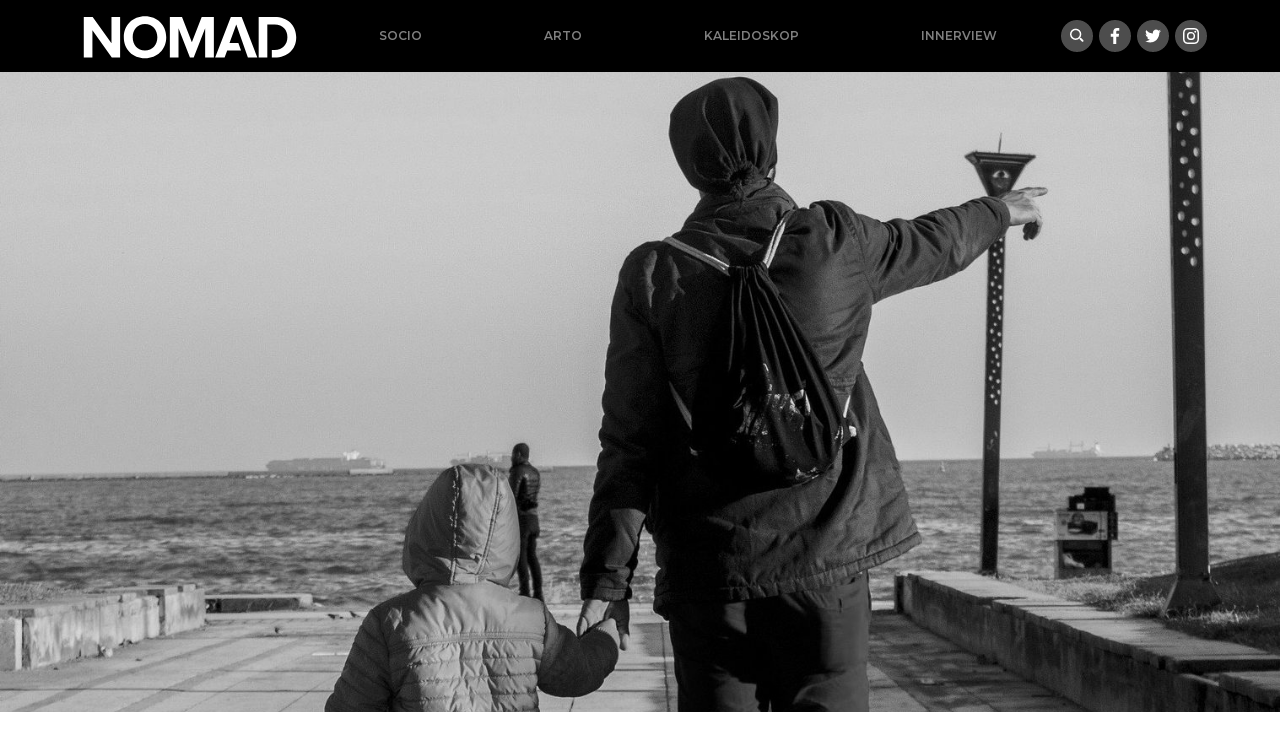

--- FILE ---
content_type: text/html; charset=UTF-8
request_url: https://nomad.ba/mala-i-velika-ljudska-bica
body_size: 15331
content:
<!doctype html>
<html lang="bs-BA">
<head>
  <meta charset="utf-8">
  <meta http-equiv="x-ua-compatible" content="ie=edge">
  <meta name="viewport" content="width=device-width, initial-scale=1, shrink-to-fit=no">
  <meta name='robots' content='index, follow, max-image-preview:large, max-snippet:-1, max-video-preview:-1' />

	<!-- This site is optimized with the Yoast SEO plugin v18.9 - https://yoast.com/wordpress/plugins/seo/ -->
	<title>Mala i velika ljudska bića - nomad.ba</title>
	<link rel="canonical" href="https://nomad.ba/mala-i-velika-ljudska-bica" />
	<meta property="og:locale" content="bs_BA" />
	<meta property="og:type" content="article" />
	<meta property="og:title" content="Mala i velika ljudska bića" />
	<meta property="og:description" content="Djecimetar" />
	<meta property="og:url" content="https://nomad.ba/mala-i-velika-ljudska-bica" />
	<meta property="og:site_name" content="nomad.ba" />
	<meta property="article:publisher" content="https://www.facebook.com/NOMADba-913845538797422/" />
	<meta property="article:published_time" content="2020-08-17T05:00:38+00:00" />
	<meta property="article:modified_time" content="2020-08-10T13:20:35+00:00" />
	<meta property="og:image" content="https://nomad.ba/app/uploads/2020/08/father-4106035_1920-e1597065608901.jpg" />
	<meta property="og:image:width" content="1517" />
	<meta property="og:image:height" content="787" />
	<meta property="og:image:type" content="image/jpeg" />
	<meta name="twitter:card" content="summary_large_image" />
	<meta name="twitter:label1" content="Written by" />
	<meta name="twitter:data1" content="Đana Karavdić" />
	<meta name="twitter:label2" content="Est. reading time" />
	<meta name="twitter:data2" content="1 minuta" />
	<script type="application/ld+json" class="yoast-schema-graph">{"@context":"https://schema.org","@graph":[{"@type":"Organization","@id":"https://nomad.ba/#organization","name":"Nomad.ba","url":"https://nomad.ba/","sameAs":["https://www.facebook.com/NOMADba-913845538797422/"],"logo":{"@type":"ImageObject","inLanguage":"bs-BA","@id":"https://nomad.ba/#/schema/logo/image/","url":"/app/uploads/2019/09/nomad-default.png","contentUrl":"/app/uploads/2019/09/nomad-default.png","width":1921,"height":1080,"caption":"Nomad.ba"},"image":{"@id":"https://nomad.ba/#/schema/logo/image/"}},{"@type":"WebSite","@id":"https://nomad.ba/#website","url":"https://nomad.ba/","name":"nomad.ba","description":"","publisher":{"@id":"https://nomad.ba/#organization"},"potentialAction":[{"@type":"SearchAction","target":{"@type":"EntryPoint","urlTemplate":"https://nomad.ba/search/{search_term_string}"},"query-input":"required name=search_term_string"}],"inLanguage":"bs-BA"},{"@type":"ImageObject","inLanguage":"bs-BA","@id":"https://nomad.ba/mala-i-velika-ljudska-bica#primaryimage","url":"/app/uploads/2020/08/father-4106035_1920-e1597065608901.jpg","contentUrl":"/app/uploads/2020/08/father-4106035_1920-e1597065608901.jpg","width":1517,"height":787},{"@type":"WebPage","@id":"https://nomad.ba/mala-i-velika-ljudska-bica#webpage","url":"https://nomad.ba/mala-i-velika-ljudska-bica","name":"Mala i velika ljudska bića - nomad.ba","isPartOf":{"@id":"https://nomad.ba/#website"},"primaryImageOfPage":{"@id":"https://nomad.ba/mala-i-velika-ljudska-bica#primaryimage"},"datePublished":"2020-08-17T05:00:38+00:00","dateModified":"2020-08-10T13:20:35+00:00","breadcrumb":{"@id":"https://nomad.ba/mala-i-velika-ljudska-bica#breadcrumb"},"inLanguage":"bs-BA","potentialAction":[{"@type":"ReadAction","target":["https://nomad.ba/mala-i-velika-ljudska-bica"]}]},{"@type":"BreadcrumbList","@id":"https://nomad.ba/mala-i-velika-ljudska-bica#breadcrumb","itemListElement":[{"@type":"ListItem","position":1,"name":"Home","item":"https://nomad.ba/"},{"@type":"ListItem","position":2,"name":"Mala i velika ljudska bića"}]},{"@type":"Article","@id":"https://nomad.ba/mala-i-velika-ljudska-bica#article","isPartOf":{"@id":"https://nomad.ba/mala-i-velika-ljudska-bica#webpage"},"author":{"@id":"https://nomad.ba/#/schema/person/3f096b4f6a972980c5d83070560b18ab"},"headline":"Mala i velika ljudska bića","datePublished":"2020-08-17T05:00:38+00:00","dateModified":"2020-08-10T13:20:35+00:00","mainEntityOfPage":{"@id":"https://nomad.ba/mala-i-velika-ljudska-bica#webpage"},"wordCount":232,"commentCount":0,"publisher":{"@id":"https://nomad.ba/#organization"},"image":{"@id":"https://nomad.ba/mala-i-velika-ljudska-bica#primaryimage"},"thumbnailUrl":"/app/uploads/2020/08/father-4106035_1920-e1597065608901.jpg","keywords":["Djecimetar"],"articleSection":["Kaleidoskop"],"inLanguage":"bs-BA","potentialAction":[{"@type":"CommentAction","name":"Comment","target":["https://nomad.ba/mala-i-velika-ljudska-bica#respond"]}]},{"@type":"Person","@id":"https://nomad.ba/#/schema/person/3f096b4f6a972980c5d83070560b18ab","name":"Đana Karavdić","image":{"@type":"ImageObject","inLanguage":"bs-BA","@id":"https://nomad.ba/#/schema/person/image/","url":"https://secure.gravatar.com/avatar/08fd322f1ef41e6fe2b598215a29c0f7?s=96&d=mm&r=g","contentUrl":"https://secure.gravatar.com/avatar/08fd322f1ef41e6fe2b598215a29c0f7?s=96&d=mm&r=g","caption":"Đana Karavdić"},"sameAs":["https://gramofon.ba"],"url":"https://nomad.ba/author/djana"}]}</script>
	<!-- / Yoast SEO plugin. -->


		<!-- This site uses the Google Analytics by MonsterInsights plugin v8.17 - Using Analytics tracking - https://www.monsterinsights.com/ -->
							<script src="//www.googletagmanager.com/gtag/js?id=G-X8EM3JXPQV"  data-cfasync="false" data-wpfc-render="false" type="text/javascript" async></script>
			<script data-cfasync="false" data-wpfc-render="false" type="text/javascript">
				var mi_version = '8.17';
				var mi_track_user = true;
				var mi_no_track_reason = '';
				
								var disableStrs = [
										'ga-disable-G-X8EM3JXPQV',
									];

				/* Function to detect opted out users */
				function __gtagTrackerIsOptedOut() {
					for (var index = 0; index < disableStrs.length; index++) {
						if (document.cookie.indexOf(disableStrs[index] + '=true') > -1) {
							return true;
						}
					}

					return false;
				}

				/* Disable tracking if the opt-out cookie exists. */
				if (__gtagTrackerIsOptedOut()) {
					for (var index = 0; index < disableStrs.length; index++) {
						window[disableStrs[index]] = true;
					}
				}

				/* Opt-out function */
				function __gtagTrackerOptout() {
					for (var index = 0; index < disableStrs.length; index++) {
						document.cookie = disableStrs[index] + '=true; expires=Thu, 31 Dec 2099 23:59:59 UTC; path=/';
						window[disableStrs[index]] = true;
					}
				}

				if ('undefined' === typeof gaOptout) {
					function gaOptout() {
						__gtagTrackerOptout();
					}
				}
								window.dataLayer = window.dataLayer || [];

				window.MonsterInsightsDualTracker = {
					helpers: {},
					trackers: {},
				};
				if (mi_track_user) {
					function __gtagDataLayer() {
						dataLayer.push(arguments);
					}

					function __gtagTracker(type, name, parameters) {
						if (!parameters) {
							parameters = {};
						}

						if (parameters.send_to) {
							__gtagDataLayer.apply(null, arguments);
							return;
						}

						if (type === 'event') {
														parameters.send_to = monsterinsights_frontend.v4_id;
							var hookName = name;
							if (typeof parameters['event_category'] !== 'undefined') {
								hookName = parameters['event_category'] + ':' + name;
							}

							if (typeof MonsterInsightsDualTracker.trackers[hookName] !== 'undefined') {
								MonsterInsightsDualTracker.trackers[hookName](parameters);
							} else {
								__gtagDataLayer('event', name, parameters);
							}
							
						} else {
							__gtagDataLayer.apply(null, arguments);
						}
					}

					__gtagTracker('js', new Date());
					__gtagTracker('set', {
						'developer_id.dZGIzZG': true,
											});
										__gtagTracker('config', 'G-X8EM3JXPQV', {"forceSSL":"true","link_attribution":"true"} );
															window.gtag = __gtagTracker;										(function () {
						/* https://developers.google.com/analytics/devguides/collection/analyticsjs/ */
						/* ga and __gaTracker compatibility shim. */
						var noopfn = function () {
							return null;
						};
						var newtracker = function () {
							return new Tracker();
						};
						var Tracker = function () {
							return null;
						};
						var p = Tracker.prototype;
						p.get = noopfn;
						p.set = noopfn;
						p.send = function () {
							var args = Array.prototype.slice.call(arguments);
							args.unshift('send');
							__gaTracker.apply(null, args);
						};
						var __gaTracker = function () {
							var len = arguments.length;
							if (len === 0) {
								return;
							}
							var f = arguments[len - 1];
							if (typeof f !== 'object' || f === null || typeof f.hitCallback !== 'function') {
								if ('send' === arguments[0]) {
									var hitConverted, hitObject = false, action;
									if ('event' === arguments[1]) {
										if ('undefined' !== typeof arguments[3]) {
											hitObject = {
												'eventAction': arguments[3],
												'eventCategory': arguments[2],
												'eventLabel': arguments[4],
												'value': arguments[5] ? arguments[5] : 1,
											}
										}
									}
									if ('pageview' === arguments[1]) {
										if ('undefined' !== typeof arguments[2]) {
											hitObject = {
												'eventAction': 'page_view',
												'page_path': arguments[2],
											}
										}
									}
									if (typeof arguments[2] === 'object') {
										hitObject = arguments[2];
									}
									if (typeof arguments[5] === 'object') {
										Object.assign(hitObject, arguments[5]);
									}
									if ('undefined' !== typeof arguments[1].hitType) {
										hitObject = arguments[1];
										if ('pageview' === hitObject.hitType) {
											hitObject.eventAction = 'page_view';
										}
									}
									if (hitObject) {
										action = 'timing' === arguments[1].hitType ? 'timing_complete' : hitObject.eventAction;
										hitConverted = mapArgs(hitObject);
										__gtagTracker('event', action, hitConverted);
									}
								}
								return;
							}

							function mapArgs(args) {
								var arg, hit = {};
								var gaMap = {
									'eventCategory': 'event_category',
									'eventAction': 'event_action',
									'eventLabel': 'event_label',
									'eventValue': 'event_value',
									'nonInteraction': 'non_interaction',
									'timingCategory': 'event_category',
									'timingVar': 'name',
									'timingValue': 'value',
									'timingLabel': 'event_label',
									'page': 'page_path',
									'location': 'page_location',
									'title': 'page_title',
								};
								for (arg in args) {
																		if (!(!args.hasOwnProperty(arg) || !gaMap.hasOwnProperty(arg))) {
										hit[gaMap[arg]] = args[arg];
									} else {
										hit[arg] = args[arg];
									}
								}
								return hit;
							}

							try {
								f.hitCallback();
							} catch (ex) {
							}
						};
						__gaTracker.create = newtracker;
						__gaTracker.getByName = newtracker;
						__gaTracker.getAll = function () {
							return [];
						};
						__gaTracker.remove = noopfn;
						__gaTracker.loaded = true;
						window['__gaTracker'] = __gaTracker;
					})();
									} else {
										console.log("");
					(function () {
						function __gtagTracker() {
							return null;
						}

						window['__gtagTracker'] = __gtagTracker;
						window['gtag'] = __gtagTracker;
					})();
									}
			</script>
				<!-- / Google Analytics by MonsterInsights -->
		<link rel="stylesheet" href="/wp/wp-includes/css/dist/block-library/style.min.css?ver=6.5.5">
<style id='global-styles-inline-css' type='text/css'>
body{--wp--preset--color--black: #000000;--wp--preset--color--cyan-bluish-gray: #abb8c3;--wp--preset--color--white: #ffffff;--wp--preset--color--pale-pink: #f78da7;--wp--preset--color--vivid-red: #cf2e2e;--wp--preset--color--luminous-vivid-orange: #ff6900;--wp--preset--color--luminous-vivid-amber: #fcb900;--wp--preset--color--light-green-cyan: #7bdcb5;--wp--preset--color--vivid-green-cyan: #00d084;--wp--preset--color--pale-cyan-blue: #8ed1fc;--wp--preset--color--vivid-cyan-blue: #0693e3;--wp--preset--color--vivid-purple: #9b51e0;--wp--preset--gradient--vivid-cyan-blue-to-vivid-purple: linear-gradient(135deg,rgba(6,147,227,1) 0%,rgb(155,81,224) 100%);--wp--preset--gradient--light-green-cyan-to-vivid-green-cyan: linear-gradient(135deg,rgb(122,220,180) 0%,rgb(0,208,130) 100%);--wp--preset--gradient--luminous-vivid-amber-to-luminous-vivid-orange: linear-gradient(135deg,rgba(252,185,0,1) 0%,rgba(255,105,0,1) 100%);--wp--preset--gradient--luminous-vivid-orange-to-vivid-red: linear-gradient(135deg,rgba(255,105,0,1) 0%,rgb(207,46,46) 100%);--wp--preset--gradient--very-light-gray-to-cyan-bluish-gray: linear-gradient(135deg,rgb(238,238,238) 0%,rgb(169,184,195) 100%);--wp--preset--gradient--cool-to-warm-spectrum: linear-gradient(135deg,rgb(74,234,220) 0%,rgb(151,120,209) 20%,rgb(207,42,186) 40%,rgb(238,44,130) 60%,rgb(251,105,98) 80%,rgb(254,248,76) 100%);--wp--preset--gradient--blush-light-purple: linear-gradient(135deg,rgb(255,206,236) 0%,rgb(152,150,240) 100%);--wp--preset--gradient--blush-bordeaux: linear-gradient(135deg,rgb(254,205,165) 0%,rgb(254,45,45) 50%,rgb(107,0,62) 100%);--wp--preset--gradient--luminous-dusk: linear-gradient(135deg,rgb(255,203,112) 0%,rgb(199,81,192) 50%,rgb(65,88,208) 100%);--wp--preset--gradient--pale-ocean: linear-gradient(135deg,rgb(255,245,203) 0%,rgb(182,227,212) 50%,rgb(51,167,181) 100%);--wp--preset--gradient--electric-grass: linear-gradient(135deg,rgb(202,248,128) 0%,rgb(113,206,126) 100%);--wp--preset--gradient--midnight: linear-gradient(135deg,rgb(2,3,129) 0%,rgb(40,116,252) 100%);--wp--preset--font-size--small: 13px;--wp--preset--font-size--medium: 20px;--wp--preset--font-size--large: 36px;--wp--preset--font-size--x-large: 42px;--wp--preset--spacing--20: 0.44rem;--wp--preset--spacing--30: 0.67rem;--wp--preset--spacing--40: 1rem;--wp--preset--spacing--50: 1.5rem;--wp--preset--spacing--60: 2.25rem;--wp--preset--spacing--70: 3.38rem;--wp--preset--spacing--80: 5.06rem;--wp--preset--shadow--natural: 6px 6px 9px rgba(0, 0, 0, 0.2);--wp--preset--shadow--deep: 12px 12px 50px rgba(0, 0, 0, 0.4);--wp--preset--shadow--sharp: 6px 6px 0px rgba(0, 0, 0, 0.2);--wp--preset--shadow--outlined: 6px 6px 0px -3px rgba(255, 255, 255, 1), 6px 6px rgba(0, 0, 0, 1);--wp--preset--shadow--crisp: 6px 6px 0px rgba(0, 0, 0, 1);}body { margin: 0; }.wp-site-blocks > .alignleft { float: left; margin-right: 2em; }.wp-site-blocks > .alignright { float: right; margin-left: 2em; }.wp-site-blocks > .aligncenter { justify-content: center; margin-left: auto; margin-right: auto; }:where(.is-layout-flex){gap: 0.5em;}:where(.is-layout-grid){gap: 0.5em;}body .is-layout-flow > .alignleft{float: left;margin-inline-start: 0;margin-inline-end: 2em;}body .is-layout-flow > .alignright{float: right;margin-inline-start: 2em;margin-inline-end: 0;}body .is-layout-flow > .aligncenter{margin-left: auto !important;margin-right: auto !important;}body .is-layout-constrained > .alignleft{float: left;margin-inline-start: 0;margin-inline-end: 2em;}body .is-layout-constrained > .alignright{float: right;margin-inline-start: 2em;margin-inline-end: 0;}body .is-layout-constrained > .aligncenter{margin-left: auto !important;margin-right: auto !important;}body .is-layout-constrained > :where(:not(.alignleft):not(.alignright):not(.alignfull)){margin-left: auto !important;margin-right: auto !important;}body .is-layout-flex{display: flex;}body .is-layout-flex{flex-wrap: wrap;align-items: center;}body .is-layout-flex > *{margin: 0;}body .is-layout-grid{display: grid;}body .is-layout-grid > *{margin: 0;}body{padding-top: 0px;padding-right: 0px;padding-bottom: 0px;padding-left: 0px;}a:where(:not(.wp-element-button)){text-decoration: underline;}.wp-element-button, .wp-block-button__link{background-color: #32373c;border-width: 0;color: #fff;font-family: inherit;font-size: inherit;line-height: inherit;padding: calc(0.667em + 2px) calc(1.333em + 2px);text-decoration: none;}.has-black-color{color: var(--wp--preset--color--black) !important;}.has-cyan-bluish-gray-color{color: var(--wp--preset--color--cyan-bluish-gray) !important;}.has-white-color{color: var(--wp--preset--color--white) !important;}.has-pale-pink-color{color: var(--wp--preset--color--pale-pink) !important;}.has-vivid-red-color{color: var(--wp--preset--color--vivid-red) !important;}.has-luminous-vivid-orange-color{color: var(--wp--preset--color--luminous-vivid-orange) !important;}.has-luminous-vivid-amber-color{color: var(--wp--preset--color--luminous-vivid-amber) !important;}.has-light-green-cyan-color{color: var(--wp--preset--color--light-green-cyan) !important;}.has-vivid-green-cyan-color{color: var(--wp--preset--color--vivid-green-cyan) !important;}.has-pale-cyan-blue-color{color: var(--wp--preset--color--pale-cyan-blue) !important;}.has-vivid-cyan-blue-color{color: var(--wp--preset--color--vivid-cyan-blue) !important;}.has-vivid-purple-color{color: var(--wp--preset--color--vivid-purple) !important;}.has-black-background-color{background-color: var(--wp--preset--color--black) !important;}.has-cyan-bluish-gray-background-color{background-color: var(--wp--preset--color--cyan-bluish-gray) !important;}.has-white-background-color{background-color: var(--wp--preset--color--white) !important;}.has-pale-pink-background-color{background-color: var(--wp--preset--color--pale-pink) !important;}.has-vivid-red-background-color{background-color: var(--wp--preset--color--vivid-red) !important;}.has-luminous-vivid-orange-background-color{background-color: var(--wp--preset--color--luminous-vivid-orange) !important;}.has-luminous-vivid-amber-background-color{background-color: var(--wp--preset--color--luminous-vivid-amber) !important;}.has-light-green-cyan-background-color{background-color: var(--wp--preset--color--light-green-cyan) !important;}.has-vivid-green-cyan-background-color{background-color: var(--wp--preset--color--vivid-green-cyan) !important;}.has-pale-cyan-blue-background-color{background-color: var(--wp--preset--color--pale-cyan-blue) !important;}.has-vivid-cyan-blue-background-color{background-color: var(--wp--preset--color--vivid-cyan-blue) !important;}.has-vivid-purple-background-color{background-color: var(--wp--preset--color--vivid-purple) !important;}.has-black-border-color{border-color: var(--wp--preset--color--black) !important;}.has-cyan-bluish-gray-border-color{border-color: var(--wp--preset--color--cyan-bluish-gray) !important;}.has-white-border-color{border-color: var(--wp--preset--color--white) !important;}.has-pale-pink-border-color{border-color: var(--wp--preset--color--pale-pink) !important;}.has-vivid-red-border-color{border-color: var(--wp--preset--color--vivid-red) !important;}.has-luminous-vivid-orange-border-color{border-color: var(--wp--preset--color--luminous-vivid-orange) !important;}.has-luminous-vivid-amber-border-color{border-color: var(--wp--preset--color--luminous-vivid-amber) !important;}.has-light-green-cyan-border-color{border-color: var(--wp--preset--color--light-green-cyan) !important;}.has-vivid-green-cyan-border-color{border-color: var(--wp--preset--color--vivid-green-cyan) !important;}.has-pale-cyan-blue-border-color{border-color: var(--wp--preset--color--pale-cyan-blue) !important;}.has-vivid-cyan-blue-border-color{border-color: var(--wp--preset--color--vivid-cyan-blue) !important;}.has-vivid-purple-border-color{border-color: var(--wp--preset--color--vivid-purple) !important;}.has-vivid-cyan-blue-to-vivid-purple-gradient-background{background: var(--wp--preset--gradient--vivid-cyan-blue-to-vivid-purple) !important;}.has-light-green-cyan-to-vivid-green-cyan-gradient-background{background: var(--wp--preset--gradient--light-green-cyan-to-vivid-green-cyan) !important;}.has-luminous-vivid-amber-to-luminous-vivid-orange-gradient-background{background: var(--wp--preset--gradient--luminous-vivid-amber-to-luminous-vivid-orange) !important;}.has-luminous-vivid-orange-to-vivid-red-gradient-background{background: var(--wp--preset--gradient--luminous-vivid-orange-to-vivid-red) !important;}.has-very-light-gray-to-cyan-bluish-gray-gradient-background{background: var(--wp--preset--gradient--very-light-gray-to-cyan-bluish-gray) !important;}.has-cool-to-warm-spectrum-gradient-background{background: var(--wp--preset--gradient--cool-to-warm-spectrum) !important;}.has-blush-light-purple-gradient-background{background: var(--wp--preset--gradient--blush-light-purple) !important;}.has-blush-bordeaux-gradient-background{background: var(--wp--preset--gradient--blush-bordeaux) !important;}.has-luminous-dusk-gradient-background{background: var(--wp--preset--gradient--luminous-dusk) !important;}.has-pale-ocean-gradient-background{background: var(--wp--preset--gradient--pale-ocean) !important;}.has-electric-grass-gradient-background{background: var(--wp--preset--gradient--electric-grass) !important;}.has-midnight-gradient-background{background: var(--wp--preset--gradient--midnight) !important;}.has-small-font-size{font-size: var(--wp--preset--font-size--small) !important;}.has-medium-font-size{font-size: var(--wp--preset--font-size--medium) !important;}.has-large-font-size{font-size: var(--wp--preset--font-size--large) !important;}.has-x-large-font-size{font-size: var(--wp--preset--font-size--x-large) !important;}
.wp-block-navigation a:where(:not(.wp-element-button)){color: inherit;}
:where(.wp-block-post-template.is-layout-flex){gap: 1.25em;}:where(.wp-block-post-template.is-layout-grid){gap: 1.25em;}
:where(.wp-block-columns.is-layout-flex){gap: 2em;}:where(.wp-block-columns.is-layout-grid){gap: 2em;}
.wp-block-pullquote{font-size: 1.5em;line-height: 1.6;}
</style>
<link rel="stylesheet" href="/app/themes/nomad/dist/styles/main_e46c2049.css">
<script type="text/javascript" src="/app/plugins/google-analytics-for-wordpress/assets/js/frontend-gtag.min.js?ver=8.17" id="monsterinsights-frontend-script-js"></script>
<script data-cfasync="false" data-wpfc-render="false" type="text/javascript" id='monsterinsights-frontend-script-js-extra'>/* <![CDATA[ */
var monsterinsights_frontend = {"js_events_tracking":"true","download_extensions":"doc,pdf,ppt,zip,xls,docx,pptx,xlsx","inbound_paths":"[{\"path\":\"\\\/go\\\/\",\"label\":\"affiliate\"},{\"path\":\"\\\/recommend\\\/\",\"label\":\"affiliate\"}]","home_url":"https:\/\/nomad.ba","hash_tracking":"false","v4_id":"G-X8EM3JXPQV"};/* ]]> */
</script>
<script type="text/javascript" src="/wp/wp-includes/js/jquery/jquery.min.js?ver=3.7.1" id="jquery-core-js"></script>
<script type="text/javascript" src="/wp/wp-includes/js/jquery/jquery-migrate.min.js?ver=3.4.1" id="jquery-migrate-js"></script>
<link rel="icon" href="/app/uploads/2021/02/cropped-nomad-icon-32x32.png" sizes="32x32" />
<link rel="icon" href="/app/uploads/2021/02/cropped-nomad-icon-192x192.png" sizes="192x192" />
<link rel="apple-touch-icon" href="/app/uploads/2021/02/cropped-nomad-icon-180x180.png" />
<meta name="msapplication-TileImage" content="/app/uploads/2021/02/cropped-nomad-icon-270x270.png" />

<!-- Facebook Pixel Code -->
  <script>
      !function(f,b,e,v,n,t,s)
      {if(f.fbq)return;n=f.fbq=function(){n.callMethod?
              n.callMethod.apply(n,arguments):n.queue.push(arguments)};
          if(!f._fbq)f._fbq=n;n.push=n;n.loaded=!0;n.version='2.0';
          n.queue=[];t=b.createElement(e);t.async=!0;
          t.src=v;s=b.getElementsByTagName(e)[0];
          s.parentNode.insertBefore(t,s)}(window, document,'script',
              'https://connect.facebook.net/en_US/fbevents.js');
      fbq('init', '127777302652474');
      fbq('track', 'PageView');
  </script>
  <noscript>
    <img height="1" width="1" style="display:none"
        src="https://www.facebook.com/tr?id=127777302652474&ev=PageView&noscript=1"/>
  </noscript>
  <!-- End Facebook Pixel Code -->

</head>
<body class="post-template-default single single-post postid-8423 single-format-standard mala-i-velika-ljudska-bica app-data index-data singular-data single-data single-post-data single-post-mala-i-velika-ljudska-bica-data">
<header class="bg-black banner container-fluid px-0">
  <div class="container-lg d-flex flex-sm-row align-items-center justify-content-between px-0 flex-wrap">
    
    <a class="brand d-md-block order-1" href="https://nomad.ba/">
      <img class="w-100" title="nomad.ba" src="https://nomad.ba/app/themes/nomad/dist/images/logo-bs_fea9f764.svg" alt="Nomad logo">
    </a>
    
    <nav class="nav-primary navbar-dark text-light ml-md-auto order-3 order-sm-3 order-lg-2 d-md-block flex-grow-1">
            <ul id="menu-mainnav" class="nav ml-lg-2 mb-0 d-flex justify-content-around"><li class="menu-item menu-socio"><a href="/socio">Socio</a></li>
<li class="menu-item menu-arto"><a href="/arto">Arto</a></li>
<li class="current-post-ancestor active current-post-parent menu-item menu-kaleidoskop"><a href="/kaleidoskop">Kaleidoskop</a></li>
<li class="menu-item menu-innerview"><a href="/innerview">Innerview</a></li>
</ul>
          </nav>
    
    <div class="buttons justify-content-between mr-2 mr-xl-0 order-2 order-sm-2 order-md-2">
      <a class="gumb search" data-toggle="collapse" href="#search-collapse" aria-expanded="false" aria-controls="search-collapse" title="Search"><img src="https://nomad.ba/app/themes/nomad/dist/images/search_0847af2f.svg" alt="Hamburger icon"></a>
      <a target="_blank" class="gumb facebook" href="https://www.facebook.com/NOMADba-913845538797422/"><img src="https://nomad.ba/app/themes/nomad/dist/images/social/facebook_5b629d26.svg"></a/>
 <a target="_blank" class="gumb twitter" href="https://twitter.com/portalNOMAD"><img src="https://nomad.ba/app/themes/nomad/dist/images/social/twitter_ead39895.svg"></a/>
 <a target="_blank" class="gumb instagram" href="https://www.instagram.com/nomad.ba/"><img src="https://nomad.ba/app/themes/nomad/dist/images/social/instagram_6f8eafb7.svg"></a/>
    </div>

  </div>
  <div class="collapse" id="search-collapse">
    <div class="row no-gutters search-wrapper bg-white justify-content-center align-items-stretch">
      <div class="col p-3">
        <form role="search" method="get" action="https://nomad.ba/">
    <div class="input-group">
        <input id="search-box" type="text" class="form-control rounded-0" placeholder="" aria-label="" value="" name="s" title="Pretraga:">
        <span class="input-group-btn"><button class="btn btn-primary rounded-0" type="submit">Pretraži</button></span>
    </div>
</form>
      </div>
  </div>
  </div>
</header>
<div class="content">
  <main class="main">
           <article>
  <header>
    <div
        class="ratio ratio-2x1 photo mb-2"
        href="https://nomad.ba/mala-i-velika-ljudska-bica"
        style="background-image:url(/app/uploads/2020/08/father-4106035_1920-e1597065608901.jpg)"
    >
      <div class="caption"></div>
    </div>
  </header>
  <div class="container-xl">
    <div class="row no-gutters justify-content-center">
      <div class="col-md-10 col-lg-9 col-xl-8 p-3">
        <h1 class="entry-title">Mala i velika ljudska bića</h1>

        <div class="entry-meta small mb-4">
  <time
      class="updated"
      datetime="2020-08-17T05:00:38+00:00"
  >17. augusta 2020.</time>
  <br>
      Ferida Duraković
    
  
</div>



        <div class="entry-content">
                      <p class="lead">
              Djecimetar
            </p>
          
          <p>Ovo je malo ljudsko biće.<br />
Ovo je veliko ljudsko biće.</p>
<p>Mala i velika ljudska bića mogu biti ženskog ili muškog roda, a mogu također biti ili odabrati i nešto drugo osim ženskog i muškog roda – svi mi u životu imamo pravo da se u svojoj koži osjećamo dobro, prijatno i voljeno, a ne tužno, neprihvaćeno i odbačeno – i da odaberemo ono što nam najviše odgovara. To treba poštovati kod svake osobe na velikom bijelom svijetu!</p>
<p>Mala ljudska bića zovu se djeca. Velika ljudska bića zovu se odrasli.<br />
Djeca i odrasli kad se umnože u milijardama čine čovječanstvo.</p>
<p>Sretno čovječanstvo ima zdravu i sretnu djecu, pametne odrasle i poštovane starce.</p>
<p>Na ovom našem svijetu niti su sva djeca zdrava i sretna, niti su svi odrasli pametni, niti se svugdje poštuju starci, niti se poštuju oni koji su drugačiji od većine&#8230; To jeste tužno, ali bi odrasli i starci rekli da je realno – ne može sve biti onako kako mi sanjamo. Uvijek ima nešto loše što vreba, ali isto tako uvijek ima neko dobro koje nas čeka.</p>
<p>Dobro uvijek može biti bolje ako se potrudimo da druge i drugačije koji nisu prihvaćeni podržimo i branimo.</p>

            <script>(function (d, s, id) {
        var js, fjs = d.getElementsByTagName(s)[0];
        if (d.getElementById(id)) return;
        js = d.createElement(s);
        js.id = id;
        js.src = "https://connect.facebook.net/en_US/sdk.js#xfbml=1&version=v3.0";
        fjs.parentNode.insertBefore(js, fjs);
    }(document, 'script', 'facebook-jssdk'));
</script>

<div
    class="fb-share-button mb-4"
    data-href="https://nomad.ba/mala-i-velika-ljudska-bica"
    data-layout="button_count"
></div>

                      <h4 class="mt-5"> Djecimetar </h4>
            <div class="slider mb-5">
                             <div class="d-flex news-item col align-items-stretch p-1">
  <div class="w-100">
    <a class="ratio ratio-2x1 photo mb-2" href="https://nomad.ba/ni-jedna-ruza-nije-ruzna"
      style="background-image:url(/app/uploads/2020/06/rose-1687547_1920-512x256.jpg)"></a>
    <h6 class="mb-0"><a href="https://nomad.ba/ni-jedna-ruza-nije-ruzna">Ni jedna ruža nije ružna</a></h6>
    <small>
      <div class="info mb-3 text-muted entry-meta">
        <p class="mb-0">23. juna 2020.</p>
      </div>
    </small>
  </div>
</div>
                             <div class="d-flex news-item col align-items-stretch p-1">
  <div class="w-100">
    <a class="ratio ratio-2x1 photo mb-2" href="https://nomad.ba/slon-nevaljalac"
      style="background-image:url(/app/uploads/2020/06/mammal-2890007_1920-e1592486500531-512x256.jpg)"></a>
    <h6 class="mb-0"><a href="https://nomad.ba/slon-nevaljalac">Slon nevaljalac</a></h6>
    <small>
      <div class="info mb-3 text-muted entry-meta">
        <p class="mb-0">25. juna 2020.</p>
      </div>
    </small>
  </div>
</div>
                             <div class="d-flex news-item col align-items-stretch p-1">
  <div class="w-100">
    <a class="ratio ratio-2x1 photo mb-2" href="https://nomad.ba/zivotni-problemi"
      style="background-image:url(/app/uploads/2020/07/green-stinkwanze-221243_1920-e1593594166859-512x256.jpg)"></a>
    <h6 class="mb-0"><a href="https://nomad.ba/zivotni-problemi">Životni problemi&#8230;</a></h6>
    <small>
      <div class="info mb-3 text-muted entry-meta">
        <p class="mb-0">2. jula 2020.</p>
      </div>
    </small>
  </div>
</div>
                             <div class="d-flex news-item col align-items-stretch p-1">
  <div class="w-100">
    <a class="ratio ratio-2x1 photo mb-2" href="https://nomad.ba/najnovija-vijest-za-danas"
      style="background-image:url(/app/uploads/2020/07/dog-1340327_1280-512x256.jpg)"></a>
    <h6 class="mb-0"><a href="https://nomad.ba/najnovija-vijest-za-danas">Najnovija vijest za danas</a></h6>
    <small>
      <div class="info mb-3 text-muted entry-meta">
        <p class="mb-0">7. jula 2020.</p>
      </div>
    </small>
  </div>
</div>
                             <div class="d-flex news-item col align-items-stretch p-1">
  <div class="w-100">
    <a class="ratio ratio-2x1 photo mb-2" href="https://nomad.ba/cvijece-i-pcele"
      style="background-image:url(/app/uploads/2020/07/yellow-4235967_1920-512x256.jpg)"></a>
    <h6 class="mb-0"><a href="https://nomad.ba/cvijece-i-pcele">Cvijeće i pčele</a></h6>
    <small>
      <div class="info mb-3 text-muted entry-meta">
        <p class="mb-0">9. jula 2020.</p>
      </div>
    </small>
  </div>
</div>
                             <div class="d-flex news-item col align-items-stretch p-1">
  <div class="w-100">
    <a class="ratio ratio-2x1 photo mb-2" href="https://nomad.ba/uspavanka"
      style="background-image:url(/app/uploads/2020/07/digital-art-399834_1920-512x256.jpg)"></a>
    <h6 class="mb-0"><a href="https://nomad.ba/uspavanka">Uspavanka</a></h6>
    <small>
      <div class="info mb-3 text-muted entry-meta">
        <p class="mb-0">14. jula 2020.</p>
      </div>
    </small>
  </div>
</div>
                             <div class="d-flex news-item col align-items-stretch p-1">
  <div class="w-100">
    <a class="ratio ratio-2x1 photo mb-2" href="https://nomad.ba/domovina-i-drzava"
      style="background-image:url(/app/uploads/2020/07/bridge-918760_1920-e1593600413618-512x256.jpg)"></a>
    <h6 class="mb-0"><a href="https://nomad.ba/domovina-i-drzava">Domovina i država</a></h6>
    <small>
      <div class="info mb-3 text-muted entry-meta">
        <p class="mb-0">16. jula 2020.</p>
      </div>
    </small>
  </div>
</div>
                             <div class="d-flex news-item col align-items-stretch p-1">
  <div class="w-100">
    <a class="ratio ratio-2x1 photo mb-2" href="https://nomad.ba/na-tvoj-osamnaesti-rodjendan"
      style="background-image:url(/app/uploads/2020/07/happy-2220481_1920-512x256.jpg)"></a>
    <h6 class="mb-0"><a href="https://nomad.ba/na-tvoj-osamnaesti-rodjendan">Na tvoj osamnaesti rođendan</a></h6>
    <small>
      <div class="info mb-3 text-muted entry-meta">
        <p class="mb-0">21. jula 2020.</p>
      </div>
    </small>
  </div>
</div>
                             <div class="d-flex news-item col align-items-stretch p-1">
  <div class="w-100">
    <a class="ratio ratio-2x1 photo mb-2" href="https://nomad.ba/ruka-ruku-neka-mije"
      style="background-image:url(/app/uploads/2020/07/soap-bubbles-2828275_1920-512x256.jpg)"></a>
    <h6 class="mb-0"><a href="https://nomad.ba/ruka-ruku-neka-mije">Ruka ruku neka mije</a></h6>
    <small>
      <div class="info mb-3 text-muted entry-meta">
        <p class="mb-0">23. jula 2020.</p>
      </div>
    </small>
  </div>
</div>
                             <div class="d-flex news-item col align-items-stretch p-1">
  <div class="w-100">
    <a class="ratio ratio-2x1 photo mb-2" href="https://nomad.ba/ne-razumijem-sve-te-stvari"
      style="background-image:url(/app/uploads/2020/07/question-2709670_1920-512x256.jpg)"></a>
    <h6 class="mb-0"><a href="https://nomad.ba/ne-razumijem-sve-te-stvari">Ne razumijem sve te stvari</a></h6>
    <small>
      <div class="info mb-3 text-muted entry-meta">
        <p class="mb-0">28. jula 2020.</p>
      </div>
    </small>
  </div>
</div>
                             <div class="d-flex news-item col align-items-stretch p-1">
  <div class="w-100">
    <a class="ratio ratio-2x1 photo mb-2" href="https://nomad.ba/muke-jednog-tinejdzera"
      style="background-image:url(/app/uploads/2020/07/skateboard-5326929_1920-e1595411122301-512x256.jpg)"></a>
    <h6 class="mb-0"><a href="https://nomad.ba/muke-jednog-tinejdzera">Muke jednog tinejdžera</a></h6>
    <small>
      <div class="info mb-3 text-muted entry-meta">
        <p class="mb-0">30. jula 2020.</p>
      </div>
    </small>
  </div>
</div>
                             <div class="d-flex news-item col align-items-stretch p-1">
  <div class="w-100">
    <a class="ratio ratio-2x1 photo mb-2" href="https://nomad.ba/jezeva-kucica"
      style="background-image:url(/app/uploads/2020/07/hedgehog-1215140_1920-e1595415375765-512x256.jpg)"></a>
    <h6 class="mb-0"><a href="https://nomad.ba/jezeva-kucica">Ježeva kućica</a></h6>
    <small>
      <div class="info mb-3 text-muted entry-meta">
        <p class="mb-0">6. augusta 2020.</p>
      </div>
    </small>
  </div>
</div>
                             <div class="d-flex news-item col align-items-stretch p-1">
  <div class="w-100">
    <a class="ratio ratio-2x1 photo mb-2" href="https://nomad.ba/strasan-lav"
      style="background-image:url(/app/uploads/2020/08/lion-3372720_1920-e1596900040140-512x256.jpg)"></a>
    <h6 class="mb-0"><a href="https://nomad.ba/strasan-lav">Strašan lav</a></h6>
    <small>
      <div class="info mb-3 text-muted entry-meta">
        <p class="mb-0">10. augusta 2020.</p>
      </div>
    </small>
  </div>
</div>
                             <div class="d-flex news-item col align-items-stretch p-1">
  <div class="w-100">
    <a class="ratio ratio-2x1 photo mb-2" href="https://nomad.ba/mala-i-velika-slova"
      style="background-image:url(/app/uploads/2020/08/fungus-2355590_1920-512x256.jpg)"></a>
    <h6 class="mb-0"><a href="https://nomad.ba/mala-i-velika-slova">Mala i velika slova</a></h6>
    <small>
      <div class="info mb-3 text-muted entry-meta">
        <p class="mb-0">12. augusta 2020.</p>
      </div>
    </small>
  </div>
</div>
                             <div class="d-flex news-item col align-items-stretch p-1">
  <div class="w-100">
    <a class="ratio ratio-2x1 photo mb-2" href="https://nomad.ba/male-i-velike-zivotinje"
      style="background-image:url(/app/uploads/2020/08/ant-1182282_1920-512x256.jpg)"></a>
    <h6 class="mb-0"><a href="https://nomad.ba/male-i-velike-zivotinje">Male i velike životinje</a></h6>
    <small>
      <div class="info mb-3 text-muted entry-meta">
        <p class="mb-0">14. augusta 2020.</p>
      </div>
    </small>
  </div>
</div>
                             <div class="d-flex news-item col align-items-stretch p-1">
  <div class="w-100">
    <a class="ratio ratio-2x1 photo mb-2" href="https://nomad.ba/male-i-velike-stvari"
      style="background-image:url(/app/uploads/2020/08/colored-pencils-4031668_1920-512x256.jpg)"></a>
    <h6 class="mb-0"><a href="https://nomad.ba/male-i-velike-stvari">Male i velike stvari</a></h6>
    <small>
      <div class="info mb-3 text-muted entry-meta">
        <p class="mb-0">19. augusta 2020.</p>
      </div>
    </small>
  </div>
</div>
                             <div class="d-flex news-item col align-items-stretch p-1">
  <div class="w-100">
    <a class="ratio ratio-2x1 photo mb-2" href="https://nomad.ba/priroda-i-drustvo"
      style="background-image:url(/app/uploads/2020/08/madagascar-4587230_1920-e1597068927211-512x256.jpg)"></a>
    <h6 class="mb-0"><a href="https://nomad.ba/priroda-i-drustvo">Priroda i društvo</a></h6>
    <small>
      <div class="info mb-3 text-muted entry-meta">
        <p class="mb-0">21. augusta 2020.</p>
      </div>
    </small>
  </div>
</div>
                             <div class="d-flex news-item col align-items-stretch p-1">
  <div class="w-100">
    <a class="ratio ratio-2x1 photo mb-2" href="https://nomad.ba/selo-i-grad"
      style="background-image:url(/app/uploads/2020/08/freudenberg-4572410_1920_opt1-512x256.jpg)"></a>
    <h6 class="mb-0"><a href="https://nomad.ba/selo-i-grad">Selo i grad</a></h6>
    <small>
      <div class="info mb-3 text-muted entry-meta">
        <p class="mb-0">24. augusta 2020.</p>
      </div>
    </small>
  </div>
</div>
                             <div class="d-flex news-item col align-items-stretch p-1">
  <div class="w-100">
    <a class="ratio ratio-2x1 photo mb-2" href="https://nomad.ba/dan-i-noc"
      style="background-image:url(/app/uploads/2020/08/planet-1702788_1920-e1597071278319-512x256.jpg)"></a>
    <h6 class="mb-0"><a href="https://nomad.ba/dan-i-noc">Dan i noć</a></h6>
    <small>
      <div class="info mb-3 text-muted entry-meta">
        <p class="mb-0">26. augusta 2020.</p>
      </div>
    </small>
  </div>
</div>
                             <div class="d-flex news-item col align-items-stretch p-1">
  <div class="w-100">
    <a class="ratio ratio-2x1 photo mb-2" href="https://nomad.ba/glup-i-pametan"
      style="background-image:url(/app/uploads/2020/08/snail-4300222_1920-512x256.jpg)"></a>
    <h6 class="mb-0"><a href="https://nomad.ba/glup-i-pametan">Glup i pametan</a></h6>
    <small>
      <div class="info mb-3 text-muted entry-meta">
        <p class="mb-0">28. augusta 2020.</p>
      </div>
    </small>
  </div>
</div>
                             <div class="d-flex news-item col align-items-stretch p-1">
  <div class="w-100">
    <a class="ratio ratio-2x1 photo mb-2" href="https://nomad.ba/drzava-i-domovina"
      style="background-image:url(/app/uploads/2020/08/tree-3152596_1920-e1598370336940-512x256.jpg)"></a>
    <h6 class="mb-0"><a href="https://nomad.ba/drzava-i-domovina">Država i domovina</a></h6>
    <small>
      <div class="info mb-3 text-muted entry-meta">
        <p class="mb-0">31. augusta 2020.</p>
      </div>
    </small>
  </div>
</div>
                             <div class="d-flex news-item col align-items-stretch p-1">
  <div class="w-100">
    <a class="ratio ratio-2x1 photo mb-2" href="https://nomad.ba/bolest-i-zdravlje"
      style="background-image:url(/app/uploads/2020/08/nuts-1213036_1920-512x256.jpg)"></a>
    <h6 class="mb-0"><a href="https://nomad.ba/bolest-i-zdravlje">Bolest i zdravlje</a></h6>
    <small>
      <div class="info mb-3 text-muted entry-meta">
        <p class="mb-0">2. septembra 2020.</p>
      </div>
    </small>
  </div>
</div>
                             <div class="d-flex news-item col align-items-stretch p-1">
  <div class="w-100">
    <a class="ratio ratio-2x1 photo mb-2" href="https://nomad.ba/prica-o-dobrom-djecaku"
      style="background-image:url(/app/uploads/2020/09/fairy-tale-1077863_1280-e1599425088589-512x256.jpg)"></a>
    <h6 class="mb-0"><a href="https://nomad.ba/prica-o-dobrom-djecaku">Priča o dobrom dječaku</a></h6>
    <small>
      <div class="info mb-3 text-muted entry-meta">
        <p class="mb-0">7. septembra 2020.</p>
      </div>
    </small>
  </div>
</div>
                             <div class="d-flex news-item col align-items-stretch p-1">
  <div class="w-100">
    <a class="ratio ratio-2x1 photo mb-2" href="https://nomad.ba/cvitaminska-igra-za-male-djecove"
      style="background-image:url(/app/uploads/2020/09/orange-3036097_1920-e1599576771501-512x256.jpg)"></a>
    <h6 class="mb-0"><a href="https://nomad.ba/cvitaminska-igra-za-male-djecove">Cvitaminska igra za male djecove</a></h6>
    <small>
      <div class="info mb-3 text-muted entry-meta">
        <p class="mb-0">9. septembra 2020.</p>
      </div>
    </small>
  </div>
</div>
                             <div class="d-flex news-item col align-items-stretch p-1">
  <div class="w-100">
    <a class="ratio ratio-2x1 photo mb-2" href="https://nomad.ba/prehladjena-pjesma"
      style="background-image:url(/app/uploads/2020/09/small-4021843_1920-512x256.jpeg)"></a>
    <h6 class="mb-0"><a href="https://nomad.ba/prehladjena-pjesma">Prehlađena pjesma</a></h6>
    <small>
      <div class="info mb-3 text-muted entry-meta">
        <p class="mb-0">11. septembra 2020.</p>
      </div>
    </small>
  </div>
</div>
                             <div class="d-flex news-item col align-items-stretch p-1">
  <div class="w-100">
    <a class="ratio ratio-2x1 photo mb-2" href="https://nomad.ba/vjetrov-prijatelj"
      style="background-image:url(/app/uploads/2020/09/tree-4885659_1920-512x256.jpeg)"></a>
    <h6 class="mb-0"><a href="https://nomad.ba/vjetrov-prijatelj">Vjetrov prijatelj</a></h6>
    <small>
      <div class="info mb-3 text-muted entry-meta">
        <p class="mb-0">14. septembra 2020.</p>
      </div>
    </small>
  </div>
</div>
                             <div class="d-flex news-item col align-items-stretch p-1">
  <div class="w-100">
    <a class="ratio ratio-2x1 photo mb-2" href="https://nomad.ba/rujan"
      style="background-image:url(/app/uploads/2020/09/heart-1776746_1920-512x256.jpeg)"></a>
    <h6 class="mb-0"><a href="https://nomad.ba/rujan">Rujan</a></h6>
    <small>
      <div class="info mb-3 text-muted entry-meta">
        <p class="mb-0">18. septembra 2020.</p>
      </div>
    </small>
  </div>
</div>
                             <div class="d-flex news-item col align-items-stretch p-1">
  <div class="w-100">
    <a class="ratio ratio-2x1 photo mb-2" href="https://nomad.ba/kako-zivi-antuntun"
      style="background-image:url(/app/uploads/2020/09/boy-4534736_1920-e1600799726744-512x256.jpeg)"></a>
    <h6 class="mb-0"><a href="https://nomad.ba/kako-zivi-antuntun">Kako živi Antuntun</a></h6>
    <small>
      <div class="info mb-3 text-muted entry-meta">
        <p class="mb-0">25. septembra 2020.</p>
      </div>
    </small>
  </div>
</div>
                             <div class="d-flex news-item col align-items-stretch p-1">
  <div class="w-100">
    <a class="ratio ratio-2x1 photo mb-2" href="https://nomad.ba/durakovic-prica-o-macicu-djecacicu"
      style="background-image:url(/app/uploads/2020/09/kitten-4286597_1920-e1601229094558-512x256.jpeg)"></a>
    <h6 class="mb-0"><a href="https://nomad.ba/durakovic-prica-o-macicu-djecacicu">Duraković: Priča o mačiću dječačiću</a></h6>
    <small>
      <div class="info mb-3 text-muted entry-meta">
        <p class="mb-0">28. septembra 2020.</p>
      </div>
    </small>
  </div>
</div>
                             <div class="d-flex news-item col align-items-stretch p-1">
  <div class="w-100">
    <a class="ratio ratio-2x1 photo mb-2" href="https://nomad.ba/mrkela-neke-stvari"
      style="background-image:url(/app/uploads/2020/10/winter-4827604_1920_opt-512x256.jpg)"></a>
    <h6 class="mb-0"><a href="https://nomad.ba/mrkela-neke-stvari">Neke stvari</a></h6>
    <small>
      <div class="info mb-3 text-muted entry-meta">
        <p class="mb-0">2. oktobra 2020.</p>
      </div>
    </small>
  </div>
</div>
                             <div class="d-flex news-item col align-items-stretch p-1">
  <div class="w-100">
    <a class="ratio ratio-2x1 photo mb-2" href="https://nomad.ba/listopad"
      style="background-image:url(/app/uploads/2020/10/purple-grapes-553462_1920-e1601833745616-512x256.jpeg)"></a>
    <h6 class="mb-0"><a href="https://nomad.ba/listopad">Listopad</a></h6>
    <small>
      <div class="info mb-3 text-muted entry-meta">
        <p class="mb-0">5. oktobra 2020.</p>
      </div>
    </small>
  </div>
</div>
                             <div class="d-flex news-item col align-items-stretch p-1">
  <div class="w-100">
    <a class="ratio ratio-2x1 photo mb-2" href="https://nomad.ba/vitez-od-banana"
      style="background-image:url(/app/uploads/2020/10/monkey-4031425_1920-512x256.jpeg)"></a>
    <h6 class="mb-0"><a href="https://nomad.ba/vitez-od-banana">Vitez od banana</a></h6>
    <small>
      <div class="info mb-3 text-muted entry-meta">
        <p class="mb-0">9. oktobra 2020.</p>
      </div>
    </small>
  </div>
</div>
                             <div class="d-flex news-item col align-items-stretch p-1">
  <div class="w-100">
    <a class="ratio ratio-2x1 photo mb-2" href="https://nomad.ba/glineni-zoo"
      style="background-image:url(/app/uploads/2020/10/gifts-570821_1920-512x256.jpeg)"></a>
    <h6 class="mb-0"><a href="https://nomad.ba/glineni-zoo">Glineni zoo</a></h6>
    <small>
      <div class="info mb-3 text-muted entry-meta">
        <p class="mb-0">12. oktobra 2020.</p>
      </div>
    </small>
  </div>
</div>
                             <div class="d-flex news-item col align-items-stretch p-1">
  <div class="w-100">
    <a class="ratio ratio-2x1 photo mb-2" href="https://nomad.ba/tuzna-pesma"
      style="background-image:url(/app/uploads/2020/10/tree-736877_1280-512x256.jpeg)"></a>
    <h6 class="mb-0"><a href="https://nomad.ba/tuzna-pesma">Tužna pesma</a></h6>
    <small>
      <div class="info mb-3 text-muted entry-meta">
        <p class="mb-0">16. oktobra 2020.</p>
      </div>
    </small>
  </div>
</div>
                             <div class="d-flex news-item col align-items-stretch p-1">
  <div class="w-100">
    <a class="ratio ratio-2x1 photo mb-2" href="https://nomad.ba/zmaj-srda"
      style="background-image:url(/app/uploads/2020/10/ball-5586847_1920-512x256.jpg)"></a>
    <h6 class="mb-0"><a href="https://nomad.ba/zmaj-srda">Zmaj: Srda</a></h6>
    <small>
      <div class="info mb-3 text-muted entry-meta">
        <p class="mb-0">26. oktobra 2020.</p>
      </div>
    </small>
  </div>
</div>
                             <div class="d-flex news-item col align-items-stretch p-1">
  <div class="w-100">
    <a class="ratio ratio-2x1 photo mb-2" href="https://nomad.ba/copic-pite"
      style="background-image:url(/app/uploads/2020/10/child-930103_1920_opt1-e1603994973502-512x256.jpg)"></a>
    <h6 class="mb-0"><a href="https://nomad.ba/copic-pite">Ćopić: Pite</a></h6>
    <small>
      <div class="info mb-3 text-muted entry-meta">
        <p class="mb-0">30. oktobra 2020.</p>
      </div>
    </small>
  </div>
</div>
                             <div class="d-flex news-item col align-items-stretch p-1">
  <div class="w-100">
    <a class="ratio ratio-2x1 photo mb-2" href="https://nomad.ba/durakovic-jos-jedna-bajka-o-ruzi"
      style="background-image:url(/app/uploads/2020/11/architecture-3095716_1920-e1604263284107-512x256.jpg)"></a>
    <h6 class="mb-0"><a href="https://nomad.ba/durakovic-jos-jedna-bajka-o-ruzi">Duraković: Još jedna bajka o ruži (I)</a></h6>
    <small>
      <div class="info mb-3 text-muted entry-meta">
        <p class="mb-0">2. novembra 2020.</p>
      </div>
    </small>
  </div>
</div>
                             <div class="d-flex news-item col align-items-stretch p-1">
  <div class="w-100">
    <a class="ratio ratio-2x1 photo mb-2" href="https://nomad.ba/jos-jedna-bajka-o-ruzi-ii"
      style="background-image:url(/app/uploads/2020/11/bird-4062359_1920-512x256.jpg)"></a>
    <h6 class="mb-0"><a href="https://nomad.ba/jos-jedna-bajka-o-ruzi-ii">Duraković: Još jedna bajka o ruži (II)</a></h6>
    <small>
      <div class="info mb-3 text-muted entry-meta">
        <p class="mb-0">6. novembra 2020.</p>
      </div>
    </small>
  </div>
</div>
                             <div class="d-flex news-item col align-items-stretch p-1">
  <div class="w-100">
    <a class="ratio ratio-2x1 photo mb-2" href="https://nomad.ba/zvrko-studeni"
      style="background-image:url(/app/uploads/2020/11/autumn-1795950_1920-e1605205724880-512x256.jpg)"></a>
    <h6 class="mb-0"><a href="https://nomad.ba/zvrko-studeni">Zvrko: Studeni</a></h6>
    <small>
      <div class="info mb-3 text-muted entry-meta">
        <p class="mb-0">13. novembra 2020.</p>
      </div>
    </small>
  </div>
</div>
                             <div class="d-flex news-item col align-items-stretch p-1">
  <div class="w-100">
    <a class="ratio ratio-2x1 photo mb-2" href="https://nomad.ba/daupovic-tako-ti-je-sa-mnom-sada"
      style="background-image:url(/app/uploads/2020/11/rope-1469244_1920-512x256.jpeg)"></a>
    <h6 class="mb-0"><a href="https://nomad.ba/daupovic-tako-ti-je-sa-mnom-sada">Daupović: Tako ti je sa mnom sada</a></h6>
    <small>
      <div class="info mb-3 text-muted entry-meta">
        <p class="mb-0">16. novembra 2020.</p>
      </div>
    </small>
  </div>
</div>
                             <div class="d-flex news-item col align-items-stretch p-1">
  <div class="w-100">
    <a class="ratio ratio-2x1 photo mb-2" href="https://nomad.ba/paljetak-macka-koja-je-mnogo-jela"
      style="background-image:url(/app/uploads/2020/11/cat-nomad-luko-512x256.jpeg)"></a>
    <h6 class="mb-0"><a href="https://nomad.ba/paljetak-macka-koja-je-mnogo-jela">Paljetak: Mačka koja je mnogo jela</a></h6>
    <small>
      <div class="info mb-3 text-muted entry-meta">
        <p class="mb-0">20. novembra 2020.</p>
      </div>
    </small>
  </div>
</div>
                             <div class="d-flex news-item col align-items-stretch p-1">
  <div class="w-100">
    <a class="ratio ratio-2x1 photo mb-2" href="https://nomad.ba/evandjelje-po-emi"
      style="background-image:url(/app/uploads/2020/11/crocodile-4918820_1920-e1605881687522-512x256.jpg)"></a>
    <h6 class="mb-0"><a href="https://nomad.ba/evandjelje-po-emi">Evanđelje po Emi</a></h6>
    <small>
      <div class="info mb-3 text-muted entry-meta">
        <p class="mb-0">20. novembra 2020.</p>
      </div>
    </small>
  </div>
</div>
                             <div class="d-flex news-item col align-items-stretch p-1">
  <div class="w-100">
    <a class="ratio ratio-2x1 photo mb-2" href="https://nomad.ba/durakovic-oko-mene-cuda-svuda"
      style="background-image:url(/app/uploads/2020/11/winter-3894164_1920-512x256.jpg)"></a>
    <h6 class="mb-0"><a href="https://nomad.ba/durakovic-oko-mene-cuda-svuda">Duraković: Oko mene čuda svuda</a></h6>
    <small>
      <div class="info mb-3 text-muted entry-meta">
        <p class="mb-0">27. novembra 2020.</p>
      </div>
    </small>
  </div>
</div>
                             <div class="d-flex news-item col align-items-stretch p-1">
  <div class="w-100">
    <a class="ratio ratio-2x1 photo mb-2" href="https://nomad.ba/durakovic-carev-slavuj"
      style="background-image:url(/app/uploads/2020/11/nightingale-4474492_1920-e1606401899942-512x256.jpg)"></a>
    <h6 class="mb-0"><a href="https://nomad.ba/durakovic-carev-slavuj">Duraković: Carev slavuj</a></h6>
    <small>
      <div class="info mb-3 text-muted entry-meta">
        <p class="mb-0">30. novembra 2020.</p>
      </div>
    </small>
  </div>
</div>
                             <div class="d-flex news-item col align-items-stretch p-1">
  <div class="w-100">
    <a class="ratio ratio-2x1 photo mb-2" href="https://nomad.ba/nash-ustajem-sad-i-idem"
      style="background-image:url(/app/uploads/2020/12/stones-942207_1920-512x256.jpeg)"></a>
    <h6 class="mb-0"><a href="https://nomad.ba/nash-ustajem-sad-i-idem">Nash: Ustajem sad i idem</a></h6>
    <small>
      <div class="info mb-3 text-muted entry-meta">
        <p class="mb-0">7. decembra 2020.</p>
      </div>
    </small>
  </div>
</div>
                             <div class="d-flex news-item col align-items-stretch p-1">
  <div class="w-100">
    <a class="ratio ratio-2x1 photo mb-2" href="https://nomad.ba/djedovic-kuca"
      style="background-image:url(/app/uploads/2020/12/brick-wall-1869537_1920-e1607902601404-512x256.jpeg)"></a>
    <h6 class="mb-0"><a href="https://nomad.ba/djedovic-kuca">Đedović: Kuća od crvene cigle</a></h6>
    <small>
      <div class="info mb-3 text-muted entry-meta">
        <p class="mb-0">14. decembra 2020.</p>
      </div>
    </small>
  </div>
</div>
                             <div class="d-flex news-item col align-items-stretch p-1">
  <div class="w-100">
    <a class="ratio ratio-2x1 photo mb-2" href="https://nomad.ba/stupar-trifunovic-ana-golgeter"
      style="background-image:url(/app/uploads/2020/12/soccer-698553_1920-512x256.jpeg)"></a>
    <h6 class="mb-0"><a href="https://nomad.ba/stupar-trifunovic-ana-golgeter">Stupar-Trifunović: Ana golgeter</a></h6>
    <small>
      <div class="info mb-3 text-muted entry-meta">
        <p class="mb-0">18. decembra 2020.</p>
      </div>
    </small>
  </div>
</div>
                             <div class="d-flex news-item col align-items-stretch p-1">
  <div class="w-100">
    <a class="ratio ratio-2x1 photo mb-2" href="https://nomad.ba/petrovic-ah-kako-je-dosadno"
      style="background-image:url(/app/uploads/2020/12/dogs-2597201_1920-e1608493838887-512x256.jpeg)"></a>
    <h6 class="mb-0"><a href="https://nomad.ba/petrovic-ah-kako-je-dosadno">Petrović: Ah, kako je dosadno!</a></h6>
    <small>
      <div class="info mb-3 text-muted entry-meta">
        <p class="mb-0">21. decembra 2020.</p>
      </div>
    </small>
  </div>
</div>
                             <div class="d-flex news-item col align-items-stretch p-1">
  <div class="w-100">
    <a class="ratio ratio-2x1 photo mb-2" href="https://nomad.ba/zvrko-prosinac"
      style="background-image:url(/app/uploads/2020/12/card-1835447_1920-512x256.jpg)"></a>
    <h6 class="mb-0"><a href="https://nomad.ba/zvrko-prosinac">Zvrko: Prosinac</a></h6>
    <small>
      <div class="info mb-3 text-muted entry-meta">
        <p class="mb-0">25. decembra 2020.</p>
      </div>
    </small>
  </div>
</div>
                             <div class="d-flex news-item col align-items-stretch p-1">
  <div class="w-100">
    <a class="ratio ratio-2x1 photo mb-2" href="https://nomad.ba/zvrko-sijecanj"
      style="background-image:url(/app/uploads/2020/12/cobweb-5781665_1920-e1609411110455-512x256.jpg)"></a>
    <h6 class="mb-0"><a href="https://nomad.ba/zvrko-sijecanj">Zvrko: Siječanj</a></h6>
    <small>
      <div class="info mb-3 text-muted entry-meta">
        <p class="mb-0">1. januara 2021.</p>
      </div>
    </small>
  </div>
</div>
                             <div class="d-flex news-item col align-items-stretch p-1">
  <div class="w-100">
    <a class="ratio ratio-2x1 photo mb-2" href="https://nomad.ba/isak-telefon"
      style="background-image:url(/app/uploads/2020/12/cloud-5694354_1920-512x256.jpg)"></a>
    <h6 class="mb-0"><a href="https://nomad.ba/isak-telefon">Isak: Telefon</a></h6>
    <small>
      <div class="info mb-3 text-muted entry-meta">
        <p class="mb-0">4. januara 2021.</p>
      </div>
    </small>
  </div>
</div>
                             <div class="d-flex news-item col align-items-stretch p-1">
  <div class="w-100">
    <a class="ratio ratio-2x1 photo mb-2" href="https://nomad.ba/juric-suncokret-pognute-glave"
      style="background-image:url(/app/uploads/2021/01/sunflower-4298808-1920-e1610089659469-512x256.jpeg)"></a>
    <h6 class="mb-0"><a href="https://nomad.ba/juric-suncokret-pognute-glave">Jurić: Suncokret pognute glave</a></h6>
    <small>
      <div class="info mb-3 text-muted entry-meta">
        <p class="mb-0">8. januara 2021.</p>
      </div>
    </small>
  </div>
</div>
                             <div class="d-flex news-item col align-items-stretch p-1">
  <div class="w-100">
    <a class="ratio ratio-2x1 photo mb-2" href="https://nomad.ba/aleksic-dzin-i-sin"
      style="background-image:url(/app/uploads/2021/01/footsteps-1697220-1920-512x256.jpeg)"></a>
    <h6 class="mb-0"><a href="https://nomad.ba/aleksic-dzin-i-sin">Aleksić: Džin i sin</a></h6>
    <small>
      <div class="info mb-3 text-muted entry-meta">
        <p class="mb-0">11. januara 2021.</p>
      </div>
    </small>
  </div>
</div>
                             <div class="d-flex news-item col align-items-stretch p-1">
  <div class="w-100">
    <a class="ratio ratio-2x1 photo mb-2" href="https://nomad.ba/durakovic-palcica"
      style="background-image:url(/app/uploads/2021/01/frog-3681300-1920-e1610637658481-512x256.jpg)"></a>
    <h6 class="mb-0"><a href="https://nomad.ba/durakovic-palcica">Duraković: Palčica</a></h6>
    <small>
      <div class="info mb-3 text-muted entry-meta">
        <p class="mb-0">15. januara 2021.</p>
      </div>
    </small>
  </div>
</div>
                             <div class="d-flex news-item col align-items-stretch p-1">
  <div class="w-100">
    <a class="ratio ratio-2x1 photo mb-2" href="https://nomad.ba/kisevic-moja-mama"
      style="background-image:url(/app/uploads/2021/01/heart-4724547-1920-2-512x256.jpeg)"></a>
    <h6 class="mb-0"><a href="https://nomad.ba/kisevic-moja-mama">Kišević: Moja mama</a></h6>
    <small>
      <div class="info mb-3 text-muted entry-meta">
        <p class="mb-0">18. januara 2021.</p>
      </div>
    </small>
  </div>
</div>
                             <div class="d-flex news-item col align-items-stretch p-1">
  <div class="w-100">
    <a class="ratio ratio-2x1 photo mb-2" href="https://nomad.ba/ostojic-poljupci-za-one-iz-bajki"
      style="background-image:url(/app/uploads/2021/01/girl-1782691-1920-e1611262116318-512x256.jpeg)"></a>
    <h6 class="mb-0"><a href="https://nomad.ba/ostojic-poljupci-za-one-iz-bajki">Ostojić: Poljupci za one iz bajki</a></h6>
    <small>
      <div class="info mb-3 text-muted entry-meta">
        <p class="mb-0">22. januara 2021.</p>
      </div>
    </small>
  </div>
</div>
                             <div class="d-flex news-item col align-items-stretch p-1">
  <div class="w-100">
    <a class="ratio ratio-2x1 photo mb-2" href="https://nomad.ba/diklic-plavi-kit"
      style="background-image:url(/app/uploads/2021/01/crete-4182612-1920-512x256.jpeg)"></a>
    <h6 class="mb-0"><a href="https://nomad.ba/diklic-plavi-kit">Diklić: Plavi kit</a></h6>
    <small>
      <div class="info mb-3 text-muted entry-meta">
        <p class="mb-0">25. januara 2021.</p>
      </div>
    </small>
  </div>
</div>
                             <div class="d-flex news-item col align-items-stretch p-1">
  <div class="w-100">
    <a class="ratio ratio-2x1 photo mb-2" href="https://nomad.ba/kapidzic-hadzic-vezeni-most"
      style="background-image:url(/app/uploads/2021/01/dark-2564241-1920-512x256.jpeg)"></a>
    <h6 class="mb-0"><a href="https://nomad.ba/kapidzic-hadzic-vezeni-most">Kapidžić-Hadžić: Vezeni most</a></h6>
    <small>
      <div class="info mb-3 text-muted entry-meta">
        <p class="mb-0">29. januara 2021.</p>
      </div>
    </small>
  </div>
</div>
                             <div class="d-flex news-item col align-items-stretch p-1">
  <div class="w-100">
    <a class="ratio ratio-2x1 photo mb-2" href="https://nomad.ba/alikadic-greske-greske-greskice"
      style="background-image:url(/app/uploads/2021/01/asphalt-875316-1920-e1611935782436-512x256.jpg)"></a>
    <h6 class="mb-0"><a href="https://nomad.ba/alikadic-greske-greske-greskice">Alikadić: Greške, greške, greškice</a></h6>
    <small>
      <div class="info mb-3 text-muted entry-meta">
        <p class="mb-0">1. februara 2021.</p>
      </div>
    </small>
  </div>
</div>
                             <div class="d-flex news-item col align-items-stretch p-1">
  <div class="w-100">
    <a class="ratio ratio-2x1 photo mb-2" href="https://nomad.ba/mladenovic-moda-po-uljezu"
      style="background-image:url(/app/uploads/2021/02/branches-3828303-1920-e1612262232758-512x256.jpg)"></a>
    <h6 class="mb-0"><a href="https://nomad.ba/mladenovic-moda-po-uljezu">Mladenović: Moda, po Uljezu</a></h6>
    <small>
      <div class="info mb-3 text-muted entry-meta">
        <p class="mb-0">5. februara 2021.</p>
      </div>
    </small>
  </div>
</div>
                             <div class="d-flex news-item col align-items-stretch p-1">
  <div class="w-100">
    <a class="ratio ratio-2x1 photo mb-2" href="https://nomad.ba/zjajo-slomljeno-pcelino-krilo"
      style="background-image:url(/app/uploads/2021/02/daisy-117003-1920-e1612692045479-512x256.jpeg)"></a>
    <h6 class="mb-0"><a href="https://nomad.ba/zjajo-slomljeno-pcelino-krilo">Zjajo: Slomljeno pčelino krilo</a></h6>
    <small>
      <div class="info mb-3 text-muted entry-meta">
        <p class="mb-0">7. februara 2021.</p>
      </div>
    </small>
  </div>
</div>
                             <div class="d-flex news-item col align-items-stretch p-1">
  <div class="w-100">
    <a class="ratio ratio-2x1 photo mb-2" href="https://nomad.ba/durakovic-ja-sam-drugacija"
      style="background-image:url(/app/uploads/2021/02/dog-1281592-1920-512x256.jpg)"></a>
    <h6 class="mb-0"><a href="https://nomad.ba/durakovic-ja-sam-drugacija">Duraković: Ja sam drugačija</a></h6>
    <small>
      <div class="info mb-3 text-muted entry-meta">
        <p class="mb-0">8. februara 2021.</p>
      </div>
    </small>
  </div>
</div>
                             <div class="d-flex news-item col align-items-stretch p-1">
  <div class="w-100">
    <a class="ratio ratio-2x1 photo mb-2" href="https://nomad.ba/velickovic-plastelinci"
      style="background-image:url(/app/uploads/2021/02/candy-50838-1920-e1613084586470-512x256.jpeg)"></a>
    <h6 class="mb-0"><a href="https://nomad.ba/velickovic-plastelinci">Veličković: Plastelinci</a></h6>
    <small>
      <div class="info mb-3 text-muted entry-meta">
        <p class="mb-0">12. februara 2021.</p>
      </div>
    </small>
  </div>
</div>
                             <div class="d-flex news-item col align-items-stretch p-1">
  <div class="w-100">
    <a class="ratio ratio-2x1 photo mb-2" href="https://nomad.ba/subasic-panda-u-krosnji-bambusa"
      style="background-image:url(/app/uploads/2021/02/sandhill-cranes-2645334-1920-e1613252467604-512x256.jpeg)"></a>
    <h6 class="mb-0"><a href="https://nomad.ba/subasic-panda-u-krosnji-bambusa">Subašić: Panda u krošnji bambusa</a></h6>
    <small>
      <div class="info mb-3 text-muted entry-meta">
        <p class="mb-0">15. februara 2021.</p>
      </div>
    </small>
  </div>
</div>
                             <div class="d-flex news-item col align-items-stretch p-1">
  <div class="w-100">
    <a class="ratio ratio-2x1 photo mb-2" href="https://nomad.ba/petrovic-od-trnja-do-zvezda"
      style="background-image:url(/app/uploads/2021/02/kids-1031384-19202-e1613580307676-512x256.jpg)"></a>
    <h6 class="mb-0"><a href="https://nomad.ba/petrovic-od-trnja-do-zvezda">Petrović: Od trnja do zvezda</a></h6>
    <small>
      <div class="info mb-3 text-muted entry-meta">
        <p class="mb-0">19. februara 2021.</p>
      </div>
    </small>
  </div>
</div>
                             <div class="d-flex news-item col align-items-stretch p-1">
  <div class="w-100">
    <a class="ratio ratio-2x1 photo mb-2" href="https://nomad.ba/moj-deda-o-pronalazacu-bicikla"
      style="background-image:url(/app/uploads/2021/02/miniature-4693868-1920-512x256.jpeg)"></a>
    <h6 class="mb-0"><a href="https://nomad.ba/moj-deda-o-pronalazacu-bicikla">Moj deda o pronalazaču bicikla</a></h6>
    <small>
      <div class="info mb-3 text-muted entry-meta">
        <p class="mb-0">22. februara 2021.</p>
      </div>
    </small>
  </div>
</div>
                             <div class="d-flex news-item col align-items-stretch p-1">
  <div class="w-100">
    <a class="ratio ratio-2x1 photo mb-2" href="https://nomad.ba/begagic-2stih-o-2noscima"
      style="background-image:url(/app/uploads/2021/02/skater-1443420-1920-512x256.jpeg)"></a>
    <h6 class="mb-0"><a href="https://nomad.ba/begagic-2stih-o-2noscima">Begagić: 2stih o 2nošcima</a></h6>
    <small>
      <div class="info mb-3 text-muted entry-meta">
        <p class="mb-0">26. februara 2021.</p>
      </div>
    </small>
  </div>
</div>
                             <div class="d-flex news-item col align-items-stretch p-1">
  <div class="w-100">
    <a class="ratio ratio-2x1 photo mb-2" href="https://nomad.ba/durakovic-macak-u-cizmama"
      style="background-image:url(/app/uploads/2021/03/toys-3200970-1920-512x256.jpeg)"></a>
    <h6 class="mb-0"><a href="https://nomad.ba/durakovic-macak-u-cizmama">Duraković: Mačak u čizmama</a></h6>
    <small>
      <div class="info mb-3 text-muted entry-meta">
        <p class="mb-0">1. marta 2021.</p>
      </div>
    </small>
  </div>
</div>
                             <div class="d-flex news-item col align-items-stretch p-1">
  <div class="w-100">
    <a class="ratio ratio-2x1 photo mb-2" href="https://nomad.ba/ende-zmaj-i-leptir"
      style="background-image:url(/app/uploads/2021/03/dragon-3462724-1920-e1614962173339-512x256.jpeg)"></a>
    <h6 class="mb-0"><a href="https://nomad.ba/ende-zmaj-i-leptir">Ende: Zmaj i leptir ili neobična zamena</a></h6>
    <small>
      <div class="info mb-3 text-muted entry-meta">
        <p class="mb-0">5. marta 2021.</p>
      </div>
    </small>
  </div>
</div>
                             <div class="d-flex news-item col align-items-stretch p-1">
  <div class="w-100">
    <a class="ratio ratio-2x1 photo mb-2" href="https://nomad.ba/saric-drvo"
      style="background-image:url(/app/uploads/2021/03/bird-feeder-2344414-1920-e1615157922159-512x256.jpg)"></a>
    <h6 class="mb-0"><a href="https://nomad.ba/saric-drvo">Šarić: Drvo</a></h6>
    <small>
      <div class="info mb-3 text-muted entry-meta">
        <p class="mb-0">8. marta 2021.</p>
      </div>
    </small>
  </div>
</div>
                             <div class="d-flex news-item col align-items-stretch p-1">
  <div class="w-100">
    <a class="ratio ratio-2x1 photo mb-2" href="https://nomad.ba/fleming-puna-kuca"
      style="background-image:url(/app/uploads/2021/03/butterfly-1611794-1920-512x256.jpg)"></a>
    <h6 class="mb-0"><a href="https://nomad.ba/fleming-puna-kuca">Fleming: Puna kuća</a></h6>
    <small>
      <div class="info mb-3 text-muted entry-meta">
        <p class="mb-0">12. marta 2021.</p>
      </div>
    </small>
  </div>
</div>
                             <div class="d-flex news-item col align-items-stretch p-1">
  <div class="w-100">
    <a class="ratio ratio-2x1 photo mb-2" href="https://nomad.ba/stark-potpis"
      style="background-image:url(/app/uploads/2021/03/smiley-1642736-1920-e1615755443954-512x256.jpg)"></a>
    <h6 class="mb-0"><a href="https://nomad.ba/stark-potpis">Stark: Potpis</a></h6>
    <small>
      <div class="info mb-3 text-muted entry-meta">
        <p class="mb-0">15. marta 2021.</p>
      </div>
    </small>
  </div>
</div>
                             <div class="d-flex news-item col align-items-stretch p-1">
  <div class="w-100">
    <a class="ratio ratio-2x1 photo mb-2" href="https://nomad.ba/krokodilska-prica"
      style="background-image:url(/app/uploads/2021/03/felucca-5913425-1920-512x256.jpg)"></a>
    <h6 class="mb-0"><a href="https://nomad.ba/krokodilska-prica">Aleksić: Krokodilska priča</a></h6>
    <small>
      <div class="info mb-3 text-muted entry-meta">
        <p class="mb-0">19. marta 2021.</p>
      </div>
    </small>
  </div>
</div>
                             <div class="d-flex news-item col align-items-stretch p-1">
  <div class="w-100">
    <a class="ratio ratio-2x1 photo mb-2" href="https://nomad.ba/kisevic-suha-pjesma"
      style="background-image:url(/app/uploads/2021/03/birds-4389024-1920-e1616356180977-512x256.jpg)"></a>
    <h6 class="mb-0"><a href="https://nomad.ba/kisevic-suha-pjesma">Kišević: Suha pjesma</a></h6>
    <small>
      <div class="info mb-3 text-muted entry-meta">
        <p class="mb-0">22. marta 2021.</p>
      </div>
    </small>
  </div>
</div>
                             <div class="d-flex news-item col align-items-stretch p-1">
  <div class="w-100">
    <a class="ratio ratio-2x1 photo mb-2" href="https://nomad.ba/ugresic-tramvajska-posla"
      style="background-image:url(/app/uploads/2021/04/prague-2819437-1920-512x256.jpg)"></a>
    <h6 class="mb-0"><a href="https://nomad.ba/ugresic-tramvajska-posla">Ugrešić: Tramvajska posla</a></h6>
    <small>
      <div class="info mb-3 text-muted entry-meta">
        <p class="mb-0">5. aprila 2021.</p>
      </div>
    </small>
  </div>
</div>
                             <div class="d-flex news-item col align-items-stretch p-1">
  <div class="w-100">
    <a class="ratio ratio-2x1 photo mb-2" href="https://nomad.ba/ivankovic-vegetarijanac"
      style="background-image:url(/app/uploads/2021/04/sheep-5427870-1920-e1617897019303-512x256.jpg)"></a>
    <h6 class="mb-0"><a href="https://nomad.ba/ivankovic-vegetarijanac">Ivanković: Vegetarijanac</a></h6>
    <small>
      <div class="info mb-3 text-muted entry-meta">
        <p class="mb-0">9. aprila 2021.</p>
      </div>
    </small>
  </div>
</div>
                             <div class="d-flex news-item col align-items-stretch p-1">
  <div class="w-100">
    <a class="ratio ratio-2x1 photo mb-2" href="https://nomad.ba/zenft-tetka-meri"
      style="background-image:url(/app/uploads/2021/04/scale-731841-1920-512x256.jpg)"></a>
    <h6 class="mb-0"><a href="https://nomad.ba/zenft-tetka-meri">Zenft: Tetka Meri</a></h6>
    <small>
      <div class="info mb-3 text-muted entry-meta">
        <p class="mb-0">12. aprila 2021.</p>
      </div>
    </small>
  </div>
</div>
                             <div class="d-flex news-item col align-items-stretch p-1">
  <div class="w-100">
    <a class="ratio ratio-2x1 photo mb-2" href="https://nomad.ba/stanisavljevic-zec-s-govornom-manom"
      style="background-image:url(/app/uploads/2021/04/rabbit-5446232-1920-e1618526131774-512x256.jpg)"></a>
    <h6 class="mb-0"><a href="https://nomad.ba/stanisavljevic-zec-s-govornom-manom">Stanisavljević: Zec s govornom manom</a></h6>
    <small>
      <div class="info mb-3 text-muted entry-meta">
        <p class="mb-0">16. aprila 2021.</p>
      </div>
    </small>
  </div>
</div>
                             <div class="d-flex news-item col align-items-stretch p-1">
  <div class="w-100">
    <a class="ratio ratio-2x1 photo mb-2" href="https://nomad.ba/radecki-da-li-je-i-lava-strah"
      style="background-image:url(/app/uploads/2021/04/lion-565820-1920-e1618776304545-512x256.jpg)"></a>
    <h6 class="mb-0"><a href="https://nomad.ba/radecki-da-li-je-i-lava-strah">Radecki: Da li je i lava strah</a></h6>
    <small>
      <div class="info mb-3 text-muted entry-meta">
        <p class="mb-0">19. aprila 2021.</p>
      </div>
    </small>
  </div>
</div>
                             <div class="d-flex news-item col align-items-stretch p-1">
  <div class="w-100">
    <a class="ratio ratio-2x1 photo mb-2" href="https://nomad.ba/bekric-jednom-jedan"
      style="background-image:url(/app/uploads/2021/04/flower-729515-1920-512x256.jpg)"></a>
    <h6 class="mb-0"><a href="https://nomad.ba/bekric-jednom-jedan">Bekrić: Jednom, jedan</a></h6>
    <small>
      <div class="info mb-3 text-muted entry-meta">
        <p class="mb-0">23. aprila 2021.</p>
      </div>
    </small>
  </div>
</div>
                             <div class="d-flex news-item col align-items-stretch p-1">
  <div class="w-100">
    <a class="ratio ratio-2x1 photo mb-2" href="https://nomad.ba/milosevic-sumor-suma"
      style="background-image:url(/app/uploads/2021/04/trees-5605176-1920-512x256.jpg)"></a>
    <h6 class="mb-0"><a href="https://nomad.ba/milosevic-sumor-suma">Milošević: Šumor šuma</a></h6>
    <small>
      <div class="info mb-3 text-muted entry-meta">
        <p class="mb-0">26. aprila 2021.</p>
      </div>
    </small>
  </div>
</div>
                             <div class="d-flex news-item col align-items-stretch p-1">
  <div class="w-100">
    <a class="ratio ratio-2x1 photo mb-2" href="https://nomad.ba/kapidzic-hadzic-zar-nije-tako"
      style="background-image:url(/app/uploads/2021/04/lego-708088-1920-e1619763378428-512x256.jpg)"></a>
    <h6 class="mb-0"><a href="https://nomad.ba/kapidzic-hadzic-zar-nije-tako">Kapidžić-Hadžić: Zar nije tako?</a></h6>
    <small>
      <div class="info mb-3 text-muted entry-meta">
        <p class="mb-0">30. aprila 2021.</p>
      </div>
    </small>
  </div>
</div>
                             <div class="d-flex news-item col align-items-stretch p-1">
  <div class="w-100">
    <a class="ratio ratio-2x1 photo mb-2" href="https://nomad.ba/saroyan-tata-ti-si-lud"
      style="background-image:url(/app/uploads/2021/05/moon-1275126-1920-512x256.jpg)"></a>
    <h6 class="mb-0"><a href="https://nomad.ba/saroyan-tata-ti-si-lud">Saroyan: Tata, ti si lud</a></h6>
    <small>
      <div class="info mb-3 text-muted entry-meta">
        <p class="mb-0">3. maja 2021.</p>
      </div>
    </small>
  </div>
</div>
                             <div class="d-flex news-item col align-items-stretch p-1">
  <div class="w-100">
    <a class="ratio ratio-2x1 photo mb-2" href="https://nomad.ba/bekric-bilo-mi-je-lijepo"
      style="background-image:url(/app/uploads/2021/05/animal-20574-1920-e1620318543227-512x256.jpg)"></a>
    <h6 class="mb-0"><a href="https://nomad.ba/bekric-bilo-mi-je-lijepo">Bekrić: Bilo mi je lijepo</a></h6>
    <small>
      <div class="info mb-3 text-muted entry-meta">
        <p class="mb-0">7. maja 2021.</p>
      </div>
    </small>
  </div>
</div>
                             <div class="d-flex news-item col align-items-stretch p-1">
  <div class="w-100">
    <a class="ratio ratio-2x1 photo mb-2" href="https://nomad.ba/tesin-luka-kaze"
      style="background-image:url(/app/uploads/2021/05/paint-958689-1920-512x256.jpg)"></a>
    <h6 class="mb-0"><a href="https://nomad.ba/tesin-luka-kaze">Tešin: Luka kaže</a></h6>
    <small>
      <div class="info mb-3 text-muted entry-meta">
        <p class="mb-0">10. maja 2021.</p>
      </div>
    </small>
  </div>
</div>
                             <div class="d-flex news-item col align-items-stretch p-1">
  <div class="w-100">
    <a class="ratio ratio-2x1 photo mb-2" href="https://nomad.ba/velickovic-car-bumbar"
      style="background-image:url(/app/uploads/2021/05/web-372522-1920-e1620658244720-512x256.jpg)"></a>
    <h6 class="mb-0"><a href="https://nomad.ba/velickovic-car-bumbar">Veličković: Car bumbar</a></h6>
    <small>
      <div class="info mb-3 text-muted entry-meta">
        <p class="mb-0">14. maja 2021.</p>
      </div>
    </small>
  </div>
</div>
                             <div class="d-flex news-item col align-items-stretch p-1">
  <div class="w-100">
    <a class="ratio ratio-2x1 photo mb-2" href="https://nomad.ba/petrovic-usce-save-u-dunav"
      style="background-image:url(/app/uploads/2021/05/times-3605519-1920-512x256.jpg)"></a>
    <h6 class="mb-0"><a href="https://nomad.ba/petrovic-usce-save-u-dunav">Petrović: Ušće Save u Dunav</a></h6>
    <small>
      <div class="info mb-3 text-muted entry-meta">
        <p class="mb-0">17. maja 2021.</p>
      </div>
    </small>
  </div>
</div>
                             <div class="d-flex news-item col align-items-stretch p-1">
  <div class="w-100">
    <a class="ratio ratio-2x1 photo mb-2" href="https://nomad.ba/mravak-strah"
      style="background-image:url(/app/uploads/2021/05/penguins-2527593-1920-512x256.jpg)"></a>
    <h6 class="mb-0"><a href="https://nomad.ba/mravak-strah">Mravak: Strah</a></h6>
    <small>
      <div class="info mb-3 text-muted entry-meta">
        <p class="mb-0">21. maja 2021.</p>
      </div>
    </small>
  </div>
</div>
                             <div class="d-flex news-item col align-items-stretch p-1">
  <div class="w-100">
    <a class="ratio ratio-2x1 photo mb-2" href="https://nomad.ba/rodari-kupovanje-stokholma"
      style="background-image:url(/app/uploads/2021/05/reflection-610622-1920-512x256.jpg)"></a>
    <h6 class="mb-0"><a href="https://nomad.ba/rodari-kupovanje-stokholma">Rodari: Kupovanje Štokholma</a></h6>
    <small>
      <div class="info mb-3 text-muted entry-meta">
        <p class="mb-0">24. maja 2021.</p>
      </div>
    </small>
  </div>
</div>
                             <div class="d-flex news-item col align-items-stretch p-1">
  <div class="w-100">
    <a class="ratio ratio-2x1 photo mb-2" href="https://nomad.ba/ivankovic-zauzimam-pozu"
      style="background-image:url(/app/uploads/2021/05/toy-village-960908-1920-512x256.jpg)"></a>
    <h6 class="mb-0"><a href="https://nomad.ba/ivankovic-zauzimam-pozu">Ivanković: Zauzimam pozu</a></h6>
    <small>
      <div class="info mb-3 text-muted entry-meta">
        <p class="mb-0">28. maja 2021.</p>
      </div>
    </small>
  </div>
</div>
                             <div class="d-flex news-item col align-items-stretch p-1">
  <div class="w-100">
    <a class="ratio ratio-2x1 photo mb-2" href="https://nomad.ba/ostojic-prica-o-spavanju"
      style="background-image:url(/app/uploads/2021/06/bear-1824882-1920-512x256.jpg)"></a>
    <h6 class="mb-0"><a href="https://nomad.ba/ostojic-prica-o-spavanju">Ostojić: Priča o spavanju</a></h6>
    <small>
      <div class="info mb-3 text-muted entry-meta">
        <p class="mb-0">4. juna 2021.</p>
      </div>
    </small>
  </div>
</div>
                             <div class="d-flex news-item col align-items-stretch p-1">
  <div class="w-100">
    <a class="ratio ratio-2x1 photo mb-2" href="https://nomad.ba/zmaj-patak-i-zabe"
      style="background-image:url(/app/uploads/2021/06/water-lily-6228200-1920-512x256.jpg)"></a>
    <h6 class="mb-0"><a href="https://nomad.ba/zmaj-patak-i-zabe">Zmaj: Patak i žabe</a></h6>
    <small>
      <div class="info mb-3 text-muted entry-meta">
        <p class="mb-0">7. juna 2021.</p>
      </div>
    </small>
  </div>
</div>
                             <div class="d-flex news-item col align-items-stretch p-1">
  <div class="w-100">
    <a class="ratio ratio-2x1 photo mb-2" href="https://nomad.ba/stanisavljevic-mali-pas"
      style="background-image:url(/app/uploads/2021/06/dog-2785074-1920-512x256.jpg)"></a>
    <h6 class="mb-0"><a href="https://nomad.ba/stanisavljevic-mali-pas">Stanisavljević: Mali pas</a></h6>
    <small>
      <div class="info mb-3 text-muted entry-meta">
        <p class="mb-0">11. juna 2021.</p>
      </div>
    </small>
  </div>
</div>
                             <div class="d-flex news-item col align-items-stretch p-1">
  <div class="w-100">
    <a class="ratio ratio-2x1 photo mb-2" href="https://nomad.ba/ilicic-tetka-zaba"
      style="background-image:url(/app/uploads/2021/06/fountain-4332631-1920-e1623613996982-512x256.jpg)"></a>
    <h6 class="mb-0"><a href="https://nomad.ba/ilicic-tetka-zaba">Iličić: Tetka žaba</a></h6>
    <small>
      <div class="info mb-3 text-muted entry-meta">
        <p class="mb-0">14. juna 2021.</p>
      </div>
    </small>
  </div>
</div>
                             <div class="d-flex news-item col align-items-stretch p-1">
  <div class="w-100">
    <a class="ratio ratio-2x1 photo mb-2" href="https://nomad.ba/mladenovic-uzasna-buka"
      style="background-image:url(/app/uploads/2021/06/bell-2591582-1920-512x256.jpg)"></a>
    <h6 class="mb-0"><a href="https://nomad.ba/mladenovic-uzasna-buka">Mladenović: Užasna buka</a></h6>
    <small>
      <div class="info mb-3 text-muted entry-meta">
        <p class="mb-0">18. juna 2021.</p>
      </div>
    </small>
  </div>
</div>
                             <div class="d-flex news-item col align-items-stretch p-1">
  <div class="w-100">
    <a class="ratio ratio-2x1 photo mb-2" href="https://nomad.ba/pandzo-sum"
      style="background-image:url(/app/uploads/2021/06/rainy-day-5298578-1920-512x256.jpg)"></a>
    <h6 class="mb-0"><a href="https://nomad.ba/pandzo-sum">Pandžo: Šum</a></h6>
    <small>
      <div class="info mb-3 text-muted entry-meta">
        <p class="mb-0">21. juna 2021.</p>
      </div>
    </small>
  </div>
</div>
                             <div class="d-flex news-item col align-items-stretch p-1">
  <div class="w-100">
    <a class="ratio ratio-2x1 photo mb-2" href="https://nomad.ba/begagic-vanja-i-vanja"
      style="background-image:url(/app/uploads/2021/06/motorcycle-4276105-1920-512x256.jpg)"></a>
    <h6 class="mb-0"><a href="https://nomad.ba/begagic-vanja-i-vanja">Begagić: Vanja i Vanja</a></h6>
    <small>
      <div class="info mb-3 text-muted entry-meta">
        <p class="mb-0">25. juna 2021.</p>
      </div>
    </small>
  </div>
</div>
                             <div class="d-flex news-item col align-items-stretch p-1">
  <div class="w-100">
    <a class="ratio ratio-2x1 photo mb-2" href="https://nomad.ba/trifunovic-voce"
      style="background-image:url(/app/uploads/2021/06/apples-1004886-1920-512x256.jpg)"></a>
    <h6 class="mb-0"><a href="https://nomad.ba/trifunovic-voce">Trifunović: Voće</a></h6>
    <small>
      <div class="info mb-3 text-muted entry-meta">
        <p class="mb-0">28. juna 2021.</p>
      </div>
    </small>
  </div>
</div>
                             <div class="d-flex news-item col align-items-stretch p-1">
  <div class="w-100">
    <a class="ratio ratio-2x1 photo mb-2" href="https://nomad.ba/ezop-magarac-i-pas"
      style="background-image:url(/app/uploads/2021/07/donkey-5092409-1920-512x256.jpg)"></a>
    <h6 class="mb-0"><a href="https://nomad.ba/ezop-magarac-i-pas">Ezop: Magarac i pas</a></h6>
    <small>
      <div class="info mb-3 text-muted entry-meta">
        <p class="mb-0">2. jula 2021.</p>
      </div>
    </small>
  </div>
</div>
                             <div class="d-flex news-item col align-items-stretch p-1">
  <div class="w-100">
    <a class="ratio ratio-2x1 photo mb-2" href="https://nomad.ba/isakovic-kisa-zvijezda"
      style="background-image:url(/app/uploads/2021/07/banner-1975049-1920-512x256.jpg)"></a>
    <h6 class="mb-0"><a href="https://nomad.ba/isakovic-kisa-zvijezda">Isaković: Kiša zvijezda</a></h6>
    <small>
      <div class="info mb-3 text-muted entry-meta">
        <p class="mb-0">5. jula 2021.</p>
      </div>
    </small>
  </div>
</div>
                             <div class="d-flex news-item col align-items-stretch p-1">
  <div class="w-100">
    <a class="ratio ratio-2x1 photo mb-2" href="https://nomad.ba/ovadija-slikovnica"
      style="background-image:url(/app/uploads/2021/07/cloud-5055011-1920-512x256.jpg)"></a>
    <h6 class="mb-0"><a href="https://nomad.ba/ovadija-slikovnica">Ovadija: Slikovnica</a></h6>
    <small>
      <div class="info mb-3 text-muted entry-meta">
        <p class="mb-0">9. jula 2021.</p>
      </div>
    </small>
  </div>
</div>
                             <div class="d-flex news-item col align-items-stretch p-1">
  <div class="w-100">
    <a class="ratio ratio-2x1 photo mb-2" href="https://nomad.ba/bekric-dijete"
      style="background-image:url(/app/uploads/2021/07/ants-1370824-1920-512x256.jpg)"></a>
    <h6 class="mb-0"><a href="https://nomad.ba/bekric-dijete">Bekrić: Dijete</a></h6>
    <small>
      <div class="info mb-3 text-muted entry-meta">
        <p class="mb-0">12. jula 2021.</p>
      </div>
    </small>
  </div>
</div>
                             <div class="d-flex news-item col align-items-stretch p-1">
  <div class="w-100">
    <a class="ratio ratio-2x1 photo mb-2" href="https://nomad.ba/hasanbegovic-ekologika"
      style="background-image:url(/app/uploads/2021/07/beverage-cups-2147902-1920-e1626287663317-512x256.jpg)"></a>
    <h6 class="mb-0"><a href="https://nomad.ba/hasanbegovic-ekologika">Hasanbegović: Ekologika</a></h6>
    <small>
      <div class="info mb-3 text-muted entry-meta">
        <p class="mb-0">16. jula 2021.</p>
      </div>
    </small>
  </div>
</div>
                             <div class="d-flex news-item col align-items-stretch p-1">
  <div class="w-100">
    <a class="ratio ratio-2x1 photo mb-2" href="https://nomad.ba/vitez-dva-pijetla"
      style="background-image:url(/app/uploads/2021/07/eagle-1029908-1920-512x256.jpg)"></a>
    <h6 class="mb-0"><a href="https://nomad.ba/vitez-dva-pijetla">Vitez: Dva pijetla</a></h6>
    <small>
      <div class="info mb-3 text-muted entry-meta">
        <p class="mb-0">19. jula 2021.</p>
      </div>
    </small>
  </div>
</div>
                             <div class="d-flex news-item col align-items-stretch p-1">
  <div class="w-100">
    <a class="ratio ratio-2x1 photo mb-2" href="https://nomad.ba/rodari-iskrivljena-prica"
      style="background-image:url(/app/uploads/2021/07/child-1359236-1920-e1626902365689-512x256.jpg)"></a>
    <h6 class="mb-0"><a href="https://nomad.ba/rodari-iskrivljena-prica">Rodari: Iskrivljena priča</a></h6>
    <small>
      <div class="info mb-3 text-muted entry-meta">
        <p class="mb-0">26. jula 2021.</p>
      </div>
    </small>
  </div>
</div>
                             <div class="d-flex news-item col align-items-stretch p-1">
  <div class="w-100">
    <a class="ratio ratio-2x1 photo mb-2" href="https://nomad.ba/peris-straska-postavlja-teska-pitanja"
      style="background-image:url(/app/uploads/2021/07/screenshot-2021-07-22-at-130624-512x256.jpeg)"></a>
    <h6 class="mb-0"><a href="https://nomad.ba/peris-straska-postavlja-teska-pitanja">Periš: Straška postavlja teška pitanja</a></h6>
    <small>
      <div class="info mb-3 text-muted entry-meta">
        <p class="mb-0">30. jula 2021.</p>
      </div>
    </small>
  </div>
</div>
                             <div class="d-flex news-item col align-items-stretch p-1">
  <div class="w-100">
    <a class="ratio ratio-2x1 photo mb-2" href="https://nomad.ba/vitez-nema-za-macke-skole"
      style="background-image:url(/app/uploads/2021/08/bags-1446359-1920-512x256.jpg)"></a>
    <h6 class="mb-0"><a href="https://nomad.ba/vitez-nema-za-macke-skole">Vitez: Nema za mačke škole</a></h6>
    <small>
      <div class="info mb-3 text-muted entry-meta">
        <p class="mb-0">2. augusta 2021.</p>
      </div>
    </small>
  </div>
</div>
                             <div class="d-flex news-item col align-items-stretch p-1">
  <div class="w-100">
    <a class="ratio ratio-2x1 photo mb-2" href="https://nomad.ba/pandzo-ljeto"
      style="background-image:url(/app/uploads/2021/08/bicycle-788733-1920-e1628233577646-512x256.jpg)"></a>
    <h6 class="mb-0"><a href="https://nomad.ba/pandzo-ljeto">Pandžo: Ljeto</a></h6>
    <small>
      <div class="info mb-3 text-muted entry-meta">
        <p class="mb-0">6. augusta 2021.</p>
      </div>
    </small>
  </div>
</div>
                             <div class="d-flex news-item col align-items-stretch p-1">
  <div class="w-100">
    <a class="ratio ratio-2x1 photo mb-2" href="https://nomad.ba/radovic-mali-zivot"
      style="background-image:url(/app/uploads/2021/08/soap-bubble-439103-1920-512x256.jpg)"></a>
    <h6 class="mb-0"><a href="https://nomad.ba/radovic-mali-zivot">Radović: Mali život</a></h6>
    <small>
      <div class="info mb-3 text-muted entry-meta">
        <p class="mb-0">9. augusta 2021.</p>
      </div>
    </small>
  </div>
</div>
                             <div class="d-flex news-item col align-items-stretch p-1">
  <div class="w-100">
    <a class="ratio ratio-2x1 photo mb-2" href="https://nomad.ba/trumic-rukavice"
      style="background-image:url(/app/uploads/2021/08/autumn-1866635-1920-512x256.jpg)"></a>
    <h6 class="mb-0"><a href="https://nomad.ba/trumic-rukavice">Trumić: Rukavice</a></h6>
    <small>
      <div class="info mb-3 text-muted entry-meta">
        <p class="mb-0">13. augusta 2021.</p>
      </div>
    </small>
  </div>
</div>
                             <div class="d-flex news-item col align-items-stretch p-1">
  <div class="w-100">
    <a class="ratio ratio-2x1 photo mb-2" href="https://nomad.ba/petrovic-djeca-u-gostima"
      style="background-image:url(/app/uploads/2021/08/tiger-2089100-1920-512x256.jpg)"></a>
    <h6 class="mb-0"><a href="https://nomad.ba/petrovic-djeca-u-gostima">Petrović: Djeca u gostima</a></h6>
    <small>
      <div class="info mb-3 text-muted entry-meta">
        <p class="mb-0">16. augusta 2021.</p>
      </div>
    </small>
  </div>
</div>
                             <div class="d-flex news-item col align-items-stretch p-1">
  <div class="w-100">
    <a class="ratio ratio-2x1 photo mb-2" href="https://nomad.ba/tartalja-racici-i-njihova-djeca"
      style="background-image:url(/app/uploads/2021/08/water-1245779-1920-512x256.jpg)"></a>
    <h6 class="mb-0"><a href="https://nomad.ba/tartalja-racici-i-njihova-djeca">Tartalja: Račići i njihova djeca</a></h6>
    <small>
      <div class="info mb-3 text-muted entry-meta">
        <p class="mb-0">20. augusta 2021.</p>
      </div>
    </small>
  </div>
</div>
                             <div class="d-flex news-item col align-items-stretch p-1">
  <div class="w-100">
    <a class="ratio ratio-2x1 photo mb-2" href="https://nomad.ba/copic-razgovor-nad-rijekom"
      style="background-image:url(/app/uploads/2021/08/lotus-6045441-1920-512x256.jpg)"></a>
    <h6 class="mb-0"><a href="https://nomad.ba/copic-razgovor-nad-rijekom">Ćopić: Razgovor nad rijekom</a></h6>
    <small>
      <div class="info mb-3 text-muted entry-meta">
        <p class="mb-0">23. augusta 2021.</p>
      </div>
    </small>
  </div>
</div>
                             <div class="d-flex news-item col align-items-stretch p-1">
  <div class="w-100">
    <a class="ratio ratio-2x1 photo mb-2" href="https://nomad.ba/bekric-igra"
      style="background-image:url(/app/uploads/2021/08/slide-5726361-1920-512x256.jpg)"></a>
    <h6 class="mb-0"><a href="https://nomad.ba/bekric-igra">Bekrić: Igra</a></h6>
    <small>
      <div class="info mb-3 text-muted entry-meta">
        <p class="mb-0">27. augusta 2021.</p>
      </div>
    </small>
  </div>
</div>
                             <div class="d-flex news-item col align-items-stretch p-1">
  <div class="w-100">
    <a class="ratio ratio-2x1 photo mb-2" href="https://nomad.ba/stanisavljevic-podmladjivanje-kralja"
      style="background-image:url(/app/uploads/2021/08/water-mill-5546706-1920-e1630404495757-512x256.jpg)"></a>
    <h6 class="mb-0"><a href="https://nomad.ba/stanisavljevic-podmladjivanje-kralja">Stanisavljević: Podmlađivanje kralja</a></h6>
    <small>
      <div class="info mb-3 text-muted entry-meta">
        <p class="mb-0">30. augusta 2021.</p>
      </div>
    </small>
  </div>
</div>
                             <div class="d-flex news-item col align-items-stretch p-1">
  <div class="w-100">
    <a class="ratio ratio-2x1 photo mb-2" href="https://nomad.ba/copic-pjesma-djaka-prvaka"
      style="background-image:url(/app/uploads/2021/09/bus-2224350-1920-512x256.jpg)"></a>
    <h6 class="mb-0"><a href="https://nomad.ba/copic-pjesma-djaka-prvaka">Ćopić: Pjesma đaka prvaka</a></h6>
    <small>
      <div class="info mb-3 text-muted entry-meta">
        <p class="mb-0">1. septembra 2021.</p>
      </div>
    </small>
  </div>
</div>
                             <div class="d-flex news-item col align-items-stretch p-1">
  <div class="w-100">
    <a class="ratio ratio-2x1 photo mb-2" href="https://nomad.ba/bauer-ivica-budalica"
      style="background-image:url(/app/uploads/2021/09/brush-4769781-1920-512x256.jpg)"></a>
    <h6 class="mb-0"><a href="https://nomad.ba/bauer-ivica-budalica">Bauer: Ivica Budalica</a></h6>
    <small>
      <div class="info mb-3 text-muted entry-meta">
        <p class="mb-0">10. septembra 2021.</p>
      </div>
    </small>
  </div>
</div>
                             <div class="d-flex news-item col align-items-stretch p-1">
  <div class="w-100">
    <a class="ratio ratio-2x1 photo mb-2" href="https://nomad.ba/durakovic-macka-dubrovacka"
      style="background-image:url(/app/uploads/2021/09/cat-1690622-1920-512x256.jpg)"></a>
    <h6 class="mb-0"><a href="https://nomad.ba/durakovic-macka-dubrovacka">Duraković: Mačka dubrovačka</a></h6>
    <small>
      <div class="info mb-3 text-muted entry-meta">
        <p class="mb-0">13. septembra 2021.</p>
      </div>
    </small>
  </div>
</div>
                             <div class="d-flex news-item col align-items-stretch p-1">
  <div class="w-100">
    <a class="ratio ratio-2x1 photo mb-2" href="https://nomad.ba/bauer-vila-zelenog-jezera"
      style="background-image:url(/app/uploads/2021/10/horse-4984143-1920-e1633299197769-512x256.jpg)"></a>
    <h6 class="mb-0"><a href="https://nomad.ba/bauer-vila-zelenog-jezera">Bauer: Vila Zelenog jezera</a></h6>
    <small>
      <div class="info mb-3 text-muted entry-meta">
        <p class="mb-0">4. oktobra 2021.</p>
      </div>
    </small>
  </div>
</div>
                             <div class="d-flex news-item col align-items-stretch p-1">
  <div class="w-100">
    <a class="ratio ratio-2x1 photo mb-2" href="https://nomad.ba/lindgren-odgoj-sibom"
      style="background-image:url(/app/uploads/2021/11/ice-cream-g3f5d9afc5-1920-512x256.jpg)"></a>
    <h6 class="mb-0"><a href="https://nomad.ba/lindgren-odgoj-sibom">Lindgren: Odgoj šibom</a></h6>
    <small>
      <div class="info mb-3 text-muted entry-meta">
        <p class="mb-0">15. novembra 2021.</p>
      </div>
    </small>
  </div>
</div>
                             <div class="d-flex news-item col align-items-stretch p-1">
  <div class="w-100">
    <a class="ratio ratio-2x1 photo mb-2" href="https://nomad.ba/durakovic-pjesma-za-bih"
      style="background-image:url(/app/uploads/2022/02/pjescane-piramide-g3c4e75892-1920-512x256.jpg)"></a>
    <h6 class="mb-0"><a href="https://nomad.ba/durakovic-pjesma-za-bih">Duraković: Pjesma za BiH</a></h6>
    <small>
      <div class="info mb-3 text-muted entry-meta">
        <p class="mb-0">8. februara 2022.</p>
      </div>
    </small>
  </div>
</div>
                             <div class="d-flex news-item col align-items-stretch p-1">
  <div class="w-100">
    <a class="ratio ratio-2x1 photo mb-2" href="https://nomad.ba/boban-mastar"
      style="background-image:url(/app/uploads/2022/06/unicorn-g89f8d3a3d-1920-e1655810888277-512x256.jpg)"></a>
    <h6 class="mb-0"><a href="https://nomad.ba/boban-mastar">Boban: Maštar</a></h6>
    <small>
      <div class="info mb-3 text-muted entry-meta">
        <p class="mb-0">22. juna 2022.</p>
      </div>
    </small>
  </div>
</div>
                          </div>
            <hr class="mb-4">
                  </div>

        
          <div class="row no-gutters justify-content-center align-items-stretch">
            <div class="col">
              <div class="row no-gutters justify-content-center">
                                 <div class="d-flex news-item col-6 align-items-stretch p-1">
  <div class="w-100">
    <a class="ratio ratio-2x1 photo mb-2" href="https://nomad.ba/memic-trst-je-ipak-nas"
      style="background-image:url(/app/uploads/2025/12/dscf7916-512x256.jpg)"></a>
    <h6 class="mb-0"><a href="https://nomad.ba/memic-trst-je-ipak-nas">Memić: Trst je, ipak, naš</a></h6>
    <small>
      <div class="info mb-3 text-muted entry-meta">
        <p class="mb-0">14. decembra 2025.</p>
      </div>
    </small>
  </div>
</div>
                                 <div class="d-flex news-item col-6 align-items-stretch p-1">
  <div class="w-100">
    <a class="ratio ratio-2x1 photo mb-2" href="https://nomad.ba/varoufakis-amazon-u-doba-tehnofeudalizma"
      style="background-image:url(/app/uploads/2025/12/screenshot-2025-12-12-at-232629-e1765578505800-512x256.jpeg)"></a>
    <h6 class="mb-0"><a href="https://nomad.ba/varoufakis-amazon-u-doba-tehnofeudalizma">Varoufakis: Amazon u doba tehnofeudalizma</a></h6>
    <small>
      <div class="info mb-3 text-muted entry-meta">
        <p class="mb-0">13. decembra 2025.</p>
      </div>
    </small>
  </div>
</div>
                                 <div class="d-flex news-item col-6 align-items-stretch p-1">
  <div class="w-100">
    <a class="ratio ratio-2x1 photo mb-2" href="https://nomad.ba/rapoport-molba-za-pomilovanje"
      style="background-image:url(/app/uploads/2025/12/mzp-512x256.jpg)"></a>
    <h6 class="mb-0"><a href="https://nomad.ba/rapoport-molba-za-pomilovanje">Rapoport: Molba za pomilovanje</a></h6>
    <small>
      <div class="info mb-3 text-muted entry-meta">
        <p class="mb-0">12. decembra 2025.</p>
      </div>
    </small>
  </div>
</div>
                                 <div class="d-flex news-item col-6 align-items-stretch p-1">
  <div class="w-100">
    <a class="ratio ratio-2x1 photo mb-2" href="https://nomad.ba/vojinovic-tesla-fotografija"
      style="background-image:url(/app/uploads/2025/12/tesla-milion-volti-512x256.jpeg)"></a>
    <h6 class="mb-0"><a href="https://nomad.ba/vojinovic-tesla-fotografija">Vojinović: Tesla, fotografija i samooblikovanje lika naučnika</a></h6>
    <small>
      <div class="info mb-3 text-muted entry-meta">
        <p class="mb-0">9. decembra 2025.</p>
      </div>
    </small>
  </div>
</div>
                              </div>
            </div>
          </div>

          <div class="row no-gutters mb-3">

          </div>

          
        
      </div>
    </div>
  </div>
</article>
    </main>
</div>
<footer class="content-info py-5 bg-darker text-light">
  <div class="container text-center banner text-white navbar-dark">
    © Nomad.ba : <a href="/impresita">Impresita</a>
  </div>
</footer>
<script type="text/javascript" src="/app/themes/nomad/dist/scripts/main_e46c2049.js" id="sage/main.js-js"></script>
<script type="text/javascript" src="/wp/wp-includes/js/comment-reply.min.js?ver=6.5.5" id="comment-reply-js" async="async" data-wp-strategy="async"></script>
<script defer src="https://static.cloudflareinsights.com/beacon.min.js/vcd15cbe7772f49c399c6a5babf22c1241717689176015" integrity="sha512-ZpsOmlRQV6y907TI0dKBHq9Md29nnaEIPlkf84rnaERnq6zvWvPUqr2ft8M1aS28oN72PdrCzSjY4U6VaAw1EQ==" data-cf-beacon='{"version":"2024.11.0","token":"240d387cc6fb401eb32c2c4f168d2d11","r":1,"server_timing":{"name":{"cfCacheStatus":true,"cfEdge":true,"cfExtPri":true,"cfL4":true,"cfOrigin":true,"cfSpeedBrain":true},"location_startswith":null}}' crossorigin="anonymous"></script>
</body>
</html>

--- FILE ---
content_type: image/svg+xml
request_url: https://nomad.ba/app/themes/nomad/dist/images/logo-bs_fea9f764.svg
body_size: -10
content:
<svg id="Layer_1" data-name="Layer 1" xmlns="http://www.w3.org/2000/svg" viewBox="0 0 240 72"><path d="M22.42 30.28v27.27h-8.64V17h8.89l18.81 26.24V17h8.64v40.6h-8.34zm52.58-14c12.29 0 21.24 8.76 21.24 21s-9 21-21.24 21-21.19-8.77-21.19-21 8.91-21 21.19-21zM75 24c-7.49 0-12.3 5.72-12.3 13.33S67.47 50.61 75 50.61s12.35-5.78 12.35-13.33S82.44 24 75 24zm60.16 4.33l-11.45 29.22h-3.77L108.5 28.33v29.22h-8.65V17H112l9.86 25.32L131.69 17h12.17v40.6h-8.7zm33.23 14.73h-8.88l6.75-18.63 11.63 33.12h9.43l-15.64-40.6h-10.84l-15.7 40.6h9.5l2.55-7h13.83l-2.63-7.49zM204.67 17h-16v40.6h8.65v-33h7.36c8.34 0 12.72 5.54 12.72 12.72 0 6.88-4.68 12.66-12.72 12.66h-2.86v7.61h2.86c12.72 0 21.55-8 21.55-20.27S217.39 17 204.67 17z" fill="#fff"/></svg>

--- FILE ---
content_type: image/svg+xml
request_url: https://nomad.ba/app/themes/nomad/dist/images/search_0847af2f.svg
body_size: -157
content:
<svg id="Layer_1" data-name="Layer 1" xmlns="http://www.w3.org/2000/svg" viewBox="0 0 64 64"><path fill="none" d="M0 0h64v64H0z"/><circle cx="29.33" cy="28.56" r="9.83" stroke-miterlimit="10" stroke-width="3" stroke="#fff" fill="none"/><path stroke-width="2" stroke-linecap="round" stroke-linejoin="round" stroke="#fff" fill="none" d="M36.67 35.22l6.41 6.42"/><path stroke-width="4" stroke-linecap="round" stroke-linejoin="round" stroke="#fff" fill="none" d="M39.17 37.72l3.91 3.92"/></svg>

--- FILE ---
content_type: image/svg+xml
request_url: https://nomad.ba/app/themes/nomad/dist/images/social/instagram_6f8eafb7.svg
body_size: 15
content:
<svg id="Layer_1" data-name="Layer 1" xmlns="http://www.w3.org/2000/svg" viewBox="0 0 64 64"><path d="M32 23.76A8.21 8.21 0 1040.22 32 8.22 8.22 0 0032 23.76zm0 13.52A5.31 5.31 0 1137.32 32 5.32 5.32 0 0132 37.28zm10.45-13.82a1.93 1.93 0 11-1.93-1.94 1.91 1.91 0 011.93 1.94zm5.44 1.93a9.54 9.54 0 00-2.6-6.7 9.56 9.56 0 00-6.7-2.6C35.93 16 28 16 25.37 16.09a9.58 9.58 0 00-6.71 2.6 9.53 9.53 0 00-2.59 6.7C16 28.05 16 36 16.07 38.61a9.53 9.53 0 002.59 6.7 9.58 9.58 0 006.71 2.6c2.65.12 10.56.12 13.22 0a9.56 9.56 0 006.7-2.6 9.54 9.54 0 002.6-6.7c.18-2.66.18-10.63 0-13.22zm-3.38 16a5.34 5.34 0 01-3 3c-2.18.84-7.13.66-9.48.66s-7.31.18-9.42-.6a5.31 5.31 0 01-3-3c-.85-2.17-.66-7.13-.66-9.48s-.19-7.31.6-9.42a5.31 5.31 0 013-3c2.11-.84 7.12-.66 9.42-.66s7.3-.18 9.42.66a5.32 5.32 0 013 3c.85 2.11.67 7.13.67 9.42s.29 7.31-.55 9.42z" fill="#fff"/></svg>

--- FILE ---
content_type: image/svg+xml
request_url: https://nomad.ba/app/themes/nomad/dist/images/social/twitter_ead39895.svg
body_size: -134
content:
<svg id="Layer_1" data-name="Layer 1" xmlns="http://www.w3.org/2000/svg" viewBox="0 0 64 64"><path d="M47.78 22.22a13.31 13.31 0 01-3.72 1 6.53 6.53 0 002.86-3.61 12.7 12.7 0 01-4.13 1.57 6.48 6.48 0 00-11.2 4.5 6.1 6.1 0 00.15 1.48 18.41 18.41 0 01-13.38-6.78 6.68 6.68 0 00-.89 3.27 6.39 6.39 0 002.8 5.35 7.73 7.73 0 01-3.08-.8v.06a6.6 6.6 0 005.33 6.35 5.48 5.48 0 01-1.57.25 8.13 8.13 0 01-1.2-.12 6.53 6.53 0 006 4.5A12.92 12.92 0 0116.22 42a18.47 18.47 0 009.93 2.9C38 44.86 44.58 35 44.58 26.42v-.83a12.23 12.23 0 003.2-3.37z" fill="#fff"/></svg>

--- FILE ---
content_type: image/svg+xml
request_url: https://nomad.ba/app/themes/nomad/dist/images/social/facebook_5b629d26.svg
body_size: -186
content:
<svg id="Layer_1" data-name="Layer 1" xmlns="http://www.w3.org/2000/svg" viewBox="0 0 64 64"><path d="M28.61 48V33.36h-4.9V27.7h4.9v-4.2c0-4.85 3-7.5 7.31-7.5a37.51 37.51 0 014.37.22v5.08h-3c-2.37 0-2.82 1.1-2.82 2.74v3.65h5.62l-.73 5.69H34.5V48z" fill="#fff"/></svg>